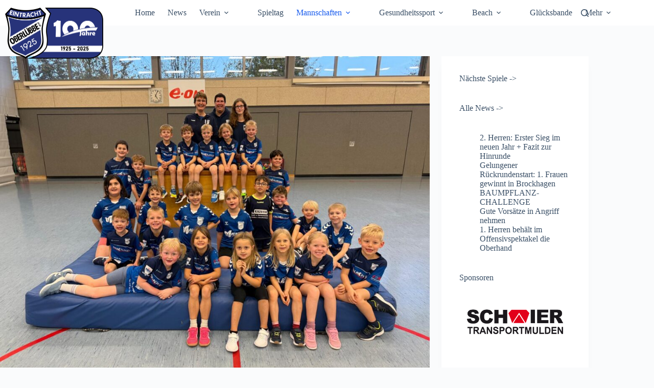

--- FILE ---
content_type: text/html; charset=UTF-8
request_url: https://eintracht-oberluebbe.de/teams/teams-minis/
body_size: 24692
content:
<!doctype html>
<html lang="de">
<head>
	
	<meta charset="UTF-8">
	<meta name="viewport" content="width=device-width, initial-scale=1, maximum-scale=5, viewport-fit=cover">
	<link rel="profile" href="https://gmpg.org/xfn/11">

	<title>Minis &#8211; TuS Eintracht Oberlübbe e.V.</title>
<meta name='robots' content='max-image-preview:large' />
<script>window._wca = window._wca || [];</script>
<link rel='dns-prefetch' href='//stats.wp.com' />
<link rel="alternate" type="application/rss+xml" title="TuS Eintracht Oberlübbe e.V. &raquo; Feed" href="https://eintracht-oberluebbe.de/feed/" />
<link rel="alternate" type="application/rss+xml" title="TuS Eintracht Oberlübbe e.V. &raquo; Kommentar-Feed" href="https://eintracht-oberluebbe.de/comments/feed/" />
<link rel="alternate" title="oEmbed (JSON)" type="application/json+oembed" href="https://eintracht-oberluebbe.de/wp-json/oembed/1.0/embed?url=https%3A%2F%2Feintracht-oberluebbe.de%2Fteams%2Fteams-minis%2F" />
<link rel="alternate" title="oEmbed (XML)" type="text/xml+oembed" href="https://eintracht-oberluebbe.de/wp-json/oembed/1.0/embed?url=https%3A%2F%2Feintracht-oberluebbe.de%2Fteams%2Fteams-minis%2F&#038;format=xml" />
<style id='wp-img-auto-sizes-contain-inline-css'>
img:is([sizes=auto i],[sizes^="auto," i]){contain-intrinsic-size:3000px 1500px}
/*# sourceURL=wp-img-auto-sizes-contain-inline-css */
</style>
<link rel='stylesheet' id='blocksy-dynamic-global-css' href='https://eintracht-oberluebbe.de/wp-content/uploads/blocksy/css/global.css?ver=81032' media='all' />
<style id='wp-block-library-inline-css'>
:root{--wp-block-synced-color:#7a00df;--wp-block-synced-color--rgb:122,0,223;--wp-bound-block-color:var(--wp-block-synced-color);--wp-editor-canvas-background:#ddd;--wp-admin-theme-color:#007cba;--wp-admin-theme-color--rgb:0,124,186;--wp-admin-theme-color-darker-10:#006ba1;--wp-admin-theme-color-darker-10--rgb:0,107,160.5;--wp-admin-theme-color-darker-20:#005a87;--wp-admin-theme-color-darker-20--rgb:0,90,135;--wp-admin-border-width-focus:2px}@media (min-resolution:192dpi){:root{--wp-admin-border-width-focus:1.5px}}.wp-element-button{cursor:pointer}:root .has-very-light-gray-background-color{background-color:#eee}:root .has-very-dark-gray-background-color{background-color:#313131}:root .has-very-light-gray-color{color:#eee}:root .has-very-dark-gray-color{color:#313131}:root .has-vivid-green-cyan-to-vivid-cyan-blue-gradient-background{background:linear-gradient(135deg,#00d084,#0693e3)}:root .has-purple-crush-gradient-background{background:linear-gradient(135deg,#34e2e4,#4721fb 50%,#ab1dfe)}:root .has-hazy-dawn-gradient-background{background:linear-gradient(135deg,#faaca8,#dad0ec)}:root .has-subdued-olive-gradient-background{background:linear-gradient(135deg,#fafae1,#67a671)}:root .has-atomic-cream-gradient-background{background:linear-gradient(135deg,#fdd79a,#004a59)}:root .has-nightshade-gradient-background{background:linear-gradient(135deg,#330968,#31cdcf)}:root .has-midnight-gradient-background{background:linear-gradient(135deg,#020381,#2874fc)}:root{--wp--preset--font-size--normal:16px;--wp--preset--font-size--huge:42px}.has-regular-font-size{font-size:1em}.has-larger-font-size{font-size:2.625em}.has-normal-font-size{font-size:var(--wp--preset--font-size--normal)}.has-huge-font-size{font-size:var(--wp--preset--font-size--huge)}:root .has-text-align-center{text-align:center}:root .has-text-align-left{text-align:left}:root .has-text-align-right{text-align:right}.has-fit-text{white-space:nowrap!important}#end-resizable-editor-section{display:none}.aligncenter{clear:both}.items-justified-left{justify-content:flex-start}.items-justified-center{justify-content:center}.items-justified-right{justify-content:flex-end}.items-justified-space-between{justify-content:space-between}.screen-reader-text{word-wrap:normal!important;border:0;clip-path:inset(50%);height:1px;margin:-1px;overflow:hidden;padding:0;position:absolute;width:1px}.screen-reader-text:focus{background-color:#ddd;clip-path:none;color:#444;display:block;font-size:1em;height:auto;left:5px;line-height:normal;padding:15px 23px 14px;text-decoration:none;top:5px;width:auto;z-index:100000}html :where(.has-border-color){border-style:solid}html :where([style*=border-top-color]){border-top-style:solid}html :where([style*=border-right-color]){border-right-style:solid}html :where([style*=border-bottom-color]){border-bottom-style:solid}html :where([style*=border-left-color]){border-left-style:solid}html :where([style*=border-width]){border-style:solid}html :where([style*=border-top-width]){border-top-style:solid}html :where([style*=border-right-width]){border-right-style:solid}html :where([style*=border-bottom-width]){border-bottom-style:solid}html :where([style*=border-left-width]){border-left-style:solid}html :where(img[class*=wp-image-]){height:auto;max-width:100%}:where(figure){margin:0 0 1em}html :where(.is-position-sticky){--wp-admin--admin-bar--position-offset:var(--wp-admin--admin-bar--height,0px)}@media screen and (max-width:600px){html :where(.is-position-sticky){--wp-admin--admin-bar--position-offset:0px}}

/*# sourceURL=wp-block-library-inline-css */
</style><style id='wp-block-group-inline-css'>
.wp-block-group{box-sizing:border-box}:where(.wp-block-group.wp-block-group-is-layout-constrained){position:relative}
/*# sourceURL=https://eintracht-oberluebbe.de/wp-content/plugins/gutenberg/build/styles/block-library/group/style.css */
</style>
<style id='wp-block-image-inline-css'>
.wp-block-image>a,.wp-block-image>figure>a{display:inline-block}.wp-block-image img{box-sizing:border-box;height:auto;max-width:100%;vertical-align:bottom}@media not (prefers-reduced-motion){.wp-block-image img.hide{visibility:hidden}.wp-block-image img.show{animation:show-content-image .4s}}.wp-block-image[style*=border-radius] img,.wp-block-image[style*=border-radius]>a{border-radius:inherit}.wp-block-image.has-custom-border img{box-sizing:border-box}.wp-block-image.aligncenter{text-align:center}.wp-block-image.alignfull>a,.wp-block-image.alignwide>a{width:100%}.wp-block-image.alignfull img,.wp-block-image.alignwide img{height:auto;width:100%}.wp-block-image .aligncenter,.wp-block-image .alignleft,.wp-block-image .alignright,.wp-block-image.aligncenter,.wp-block-image.alignleft,.wp-block-image.alignright{display:table}.wp-block-image .aligncenter>figcaption,.wp-block-image .alignleft>figcaption,.wp-block-image .alignright>figcaption,.wp-block-image.aligncenter>figcaption,.wp-block-image.alignleft>figcaption,.wp-block-image.alignright>figcaption{caption-side:bottom;display:table-caption}.wp-block-image .alignleft{float:left;margin:.5em 1em .5em 0}.wp-block-image .alignright{float:right;margin:.5em 0 .5em 1em}.wp-block-image .aligncenter{margin-left:auto;margin-right:auto}.wp-block-image :where(figcaption){margin-bottom:1em;margin-top:.5em}.wp-block-image.is-style-circle-mask img{border-radius:9999px}@supports ((-webkit-mask-image:none) or (mask-image:none)) or (-webkit-mask-image:none){.wp-block-image.is-style-circle-mask img{border-radius:0;-webkit-mask-image:url('data:image/svg+xml;utf8,<svg viewBox="0 0 100 100" xmlns="http://www.w3.org/2000/svg"><circle cx="50" cy="50" r="50"/></svg>');mask-image:url('data:image/svg+xml;utf8,<svg viewBox="0 0 100 100" xmlns="http://www.w3.org/2000/svg"><circle cx="50" cy="50" r="50"/></svg>');mask-mode:alpha;-webkit-mask-position:center;mask-position:center;-webkit-mask-repeat:no-repeat;mask-repeat:no-repeat;-webkit-mask-size:contain;mask-size:contain}}:root :where(.wp-block-image.is-style-rounded img,.wp-block-image .is-style-rounded img){border-radius:9999px}.wp-block-image figure{margin:0}.wp-lightbox-container{display:flex;flex-direction:column;position:relative}.wp-lightbox-container img{cursor:zoom-in}.wp-lightbox-container img:hover+button{opacity:1}.wp-lightbox-container button{align-items:center;backdrop-filter:blur(16px) saturate(180%);background-color:#5a5a5a40;border:none;border-radius:4px;cursor:zoom-in;display:flex;height:20px;justify-content:center;opacity:0;padding:0;position:absolute;right:16px;text-align:center;top:16px;width:20px;z-index:100}@media not (prefers-reduced-motion){.wp-lightbox-container button{transition:opacity .2s ease}}.wp-lightbox-container button:focus-visible{outline:3px auto #5a5a5a40;outline:3px auto -webkit-focus-ring-color;outline-offset:3px}.wp-lightbox-container button:hover{cursor:pointer;opacity:1}.wp-lightbox-container button:focus{opacity:1}.wp-lightbox-container button:focus,.wp-lightbox-container button:hover,.wp-lightbox-container button:not(:hover):not(:active):not(.has-background){background-color:#5a5a5a40;border:none}.wp-lightbox-overlay{box-sizing:border-box;cursor:zoom-out;height:100vh;left:0;overflow:hidden;position:fixed;top:0;visibility:hidden;width:100%;z-index:100000}.wp-lightbox-overlay .close-button{align-items:center;cursor:pointer;display:flex;justify-content:center;min-height:40px;min-width:40px;padding:0;position:absolute;right:calc(env(safe-area-inset-right) + 16px);top:calc(env(safe-area-inset-top) + 16px);z-index:5000000}.wp-lightbox-overlay .close-button:focus,.wp-lightbox-overlay .close-button:hover,.wp-lightbox-overlay .close-button:not(:hover):not(:active):not(.has-background){background:none;border:none}.wp-lightbox-overlay .lightbox-image-container{height:var(--wp--lightbox-container-height);left:50%;overflow:hidden;position:absolute;top:50%;transform:translate(-50%,-50%);transform-origin:top left;width:var(--wp--lightbox-container-width);z-index:9999999999}.wp-lightbox-overlay .wp-block-image{align-items:center;box-sizing:border-box;display:flex;height:100%;justify-content:center;margin:0;position:relative;transform-origin:0 0;width:100%;z-index:3000000}.wp-lightbox-overlay .wp-block-image img{height:var(--wp--lightbox-image-height);min-height:var(--wp--lightbox-image-height);min-width:var(--wp--lightbox-image-width);width:var(--wp--lightbox-image-width)}.wp-lightbox-overlay .wp-block-image figcaption{display:none}.wp-lightbox-overlay button{background:none;border:none}.wp-lightbox-overlay .scrim{background-color:#fff;height:100%;opacity:.9;position:absolute;width:100%;z-index:2000000}.wp-lightbox-overlay.active{visibility:visible}@media not (prefers-reduced-motion){.wp-lightbox-overlay.active{animation:turn-on-visibility .25s both}.wp-lightbox-overlay.active img{animation:turn-on-visibility .35s both}.wp-lightbox-overlay.show-closing-animation:not(.active){animation:turn-off-visibility .35s both}.wp-lightbox-overlay.show-closing-animation:not(.active) img{animation:turn-off-visibility .25s both}.wp-lightbox-overlay.zoom.active{animation:none;opacity:1;visibility:visible}.wp-lightbox-overlay.zoom.active .lightbox-image-container{animation:lightbox-zoom-in .4s}.wp-lightbox-overlay.zoom.active .lightbox-image-container img{animation:none}.wp-lightbox-overlay.zoom.active .scrim{animation:turn-on-visibility .4s forwards}.wp-lightbox-overlay.zoom.show-closing-animation:not(.active){animation:none}.wp-lightbox-overlay.zoom.show-closing-animation:not(.active) .lightbox-image-container{animation:lightbox-zoom-out .4s}.wp-lightbox-overlay.zoom.show-closing-animation:not(.active) .lightbox-image-container img{animation:none}.wp-lightbox-overlay.zoom.show-closing-animation:not(.active) .scrim{animation:turn-off-visibility .4s forwards}}@keyframes show-content-image{0%{visibility:hidden}99%{visibility:hidden}to{visibility:visible}}@keyframes turn-on-visibility{0%{opacity:0}to{opacity:1}}@keyframes turn-off-visibility{0%{opacity:1;visibility:visible}99%{opacity:0;visibility:visible}to{opacity:0;visibility:hidden}}@keyframes lightbox-zoom-in{0%{transform:translate(calc((-100vw + var(--wp--lightbox-scrollbar-width))/2 + var(--wp--lightbox-initial-left-position)),calc(-50vh + var(--wp--lightbox-initial-top-position))) scale(var(--wp--lightbox-scale))}to{transform:translate(-50%,-50%) scale(1)}}@keyframes lightbox-zoom-out{0%{transform:translate(-50%,-50%) scale(1);visibility:visible}99%{visibility:visible}to{transform:translate(calc((-100vw + var(--wp--lightbox-scrollbar-width))/2 + var(--wp--lightbox-initial-left-position)),calc(-50vh + var(--wp--lightbox-initial-top-position))) scale(var(--wp--lightbox-scale));visibility:hidden}}
/*# sourceURL=https://eintracht-oberluebbe.de/wp-content/plugins/gutenberg/build/styles/block-library/image/style.css */
</style>
<style id='wp-block-latest-posts-inline-css'>
.wp-block-latest-posts{box-sizing:border-box}.wp-block-latest-posts.alignleft{margin-right:2em}.wp-block-latest-posts.alignright{margin-left:2em}.wp-block-latest-posts.wp-block-latest-posts__list{list-style:none}.wp-block-latest-posts.wp-block-latest-posts__list li{clear:both;overflow-wrap:break-word}.wp-block-latest-posts.is-grid{display:flex;flex-wrap:wrap}.wp-block-latest-posts.is-grid li{margin:0 1.25em 1.25em 0;width:100%}@media (min-width:600px){.wp-block-latest-posts.columns-2 li{width:calc(50% - .625em)}.wp-block-latest-posts.columns-2 li:nth-child(2n){margin-right:0}.wp-block-latest-posts.columns-3 li{width:calc(33.33333% - .83333em)}.wp-block-latest-posts.columns-3 li:nth-child(3n){margin-right:0}.wp-block-latest-posts.columns-4 li{width:calc(25% - .9375em)}.wp-block-latest-posts.columns-4 li:nth-child(4n){margin-right:0}.wp-block-latest-posts.columns-5 li{width:calc(20% - 1em)}.wp-block-latest-posts.columns-5 li:nth-child(5n){margin-right:0}.wp-block-latest-posts.columns-6 li{width:calc(16.66667% - 1.04167em)}.wp-block-latest-posts.columns-6 li:nth-child(6n){margin-right:0}}:root :where(.wp-block-latest-posts.is-grid){padding:0}:root :where(.wp-block-latest-posts.wp-block-latest-posts__list){padding-left:0}.wp-block-latest-posts__post-author,.wp-block-latest-posts__post-date{display:block;font-size:.8125em}.wp-block-latest-posts__post-excerpt,.wp-block-latest-posts__post-full-content{margin-bottom:1em;margin-top:.5em}.wp-block-latest-posts__featured-image a{display:inline-block}.wp-block-latest-posts__featured-image img{height:auto;max-width:100%;width:auto}.wp-block-latest-posts__featured-image.alignleft{float:left;margin-right:1em}.wp-block-latest-posts__featured-image.alignright{float:right;margin-left:1em}.wp-block-latest-posts__featured-image.aligncenter{margin-bottom:1em;text-align:center}
/*# sourceURL=https://eintracht-oberluebbe.de/wp-content/plugins/gutenberg/build/styles/block-library/latest-posts/style.css */
</style>
<style id='global-styles-inline-css'>
:root{--wp--preset--aspect-ratio--square: 1;--wp--preset--aspect-ratio--4-3: 4/3;--wp--preset--aspect-ratio--3-4: 3/4;--wp--preset--aspect-ratio--3-2: 3/2;--wp--preset--aspect-ratio--2-3: 2/3;--wp--preset--aspect-ratio--16-9: 16/9;--wp--preset--aspect-ratio--9-16: 9/16;--wp--preset--color--black: #000000;--wp--preset--color--cyan-bluish-gray: #abb8c3;--wp--preset--color--white: #ffffff;--wp--preset--color--pale-pink: #f78da7;--wp--preset--color--vivid-red: #cf2e2e;--wp--preset--color--luminous-vivid-orange: #ff6900;--wp--preset--color--luminous-vivid-amber: #fcb900;--wp--preset--color--light-green-cyan: #7bdcb5;--wp--preset--color--vivid-green-cyan: #00d084;--wp--preset--color--pale-cyan-blue: #8ed1fc;--wp--preset--color--vivid-cyan-blue: #0693e3;--wp--preset--color--vivid-purple: #9b51e0;--wp--preset--color--palette-color-1: var(--theme-palette-color-1, #2872fa);--wp--preset--color--palette-color-2: var(--theme-palette-color-2, #1559ed);--wp--preset--color--palette-color-3: var(--theme-palette-color-3, #3A4F66);--wp--preset--color--palette-color-4: var(--theme-palette-color-4, #192a3d);--wp--preset--color--palette-color-5: var(--theme-palette-color-5, #e1e8ed);--wp--preset--color--palette-color-6: var(--theme-palette-color-6, #f2f5f7);--wp--preset--color--palette-color-7: var(--theme-palette-color-7, #FAFBFC);--wp--preset--color--palette-color-8: var(--theme-palette-color-8, #ffffff);--wp--preset--gradient--vivid-cyan-blue-to-vivid-purple: linear-gradient(135deg,rgb(6,147,227) 0%,rgb(155,81,224) 100%);--wp--preset--gradient--light-green-cyan-to-vivid-green-cyan: linear-gradient(135deg,rgb(122,220,180) 0%,rgb(0,208,130) 100%);--wp--preset--gradient--luminous-vivid-amber-to-luminous-vivid-orange: linear-gradient(135deg,rgb(252,185,0) 0%,rgb(255,105,0) 100%);--wp--preset--gradient--luminous-vivid-orange-to-vivid-red: linear-gradient(135deg,rgb(255,105,0) 0%,rgb(207,46,46) 100%);--wp--preset--gradient--very-light-gray-to-cyan-bluish-gray: linear-gradient(135deg,rgb(238,238,238) 0%,rgb(169,184,195) 100%);--wp--preset--gradient--cool-to-warm-spectrum: linear-gradient(135deg,rgb(74,234,220) 0%,rgb(151,120,209) 20%,rgb(207,42,186) 40%,rgb(238,44,130) 60%,rgb(251,105,98) 80%,rgb(254,248,76) 100%);--wp--preset--gradient--blush-light-purple: linear-gradient(135deg,rgb(255,206,236) 0%,rgb(152,150,240) 100%);--wp--preset--gradient--blush-bordeaux: linear-gradient(135deg,rgb(254,205,165) 0%,rgb(254,45,45) 50%,rgb(107,0,62) 100%);--wp--preset--gradient--luminous-dusk: linear-gradient(135deg,rgb(255,203,112) 0%,rgb(199,81,192) 50%,rgb(65,88,208) 100%);--wp--preset--gradient--pale-ocean: linear-gradient(135deg,rgb(255,245,203) 0%,rgb(182,227,212) 50%,rgb(51,167,181) 100%);--wp--preset--gradient--electric-grass: linear-gradient(135deg,rgb(202,248,128) 0%,rgb(113,206,126) 100%);--wp--preset--gradient--midnight: linear-gradient(135deg,rgb(2,3,129) 0%,rgb(40,116,252) 100%);--wp--preset--gradient--juicy-peach: linear-gradient(to right, #ffecd2 0%, #fcb69f 100%);--wp--preset--gradient--young-passion: linear-gradient(to right, #ff8177 0%, #ff867a 0%, #ff8c7f 21%, #f99185 52%, #cf556c 78%, #b12a5b 100%);--wp--preset--gradient--true-sunset: linear-gradient(to right, #fa709a 0%, #fee140 100%);--wp--preset--gradient--morpheus-den: linear-gradient(to top, #30cfd0 0%, #330867 100%);--wp--preset--gradient--plum-plate: linear-gradient(135deg, #667eea 0%, #764ba2 100%);--wp--preset--gradient--aqua-splash: linear-gradient(15deg, #13547a 0%, #80d0c7 100%);--wp--preset--gradient--love-kiss: linear-gradient(to top, #ff0844 0%, #ffb199 100%);--wp--preset--gradient--new-retrowave: linear-gradient(to top, #3b41c5 0%, #a981bb 49%, #ffc8a9 100%);--wp--preset--gradient--plum-bath: linear-gradient(to top, #cc208e 0%, #6713d2 100%);--wp--preset--gradient--high-flight: linear-gradient(to right, #0acffe 0%, #495aff 100%);--wp--preset--gradient--teen-party: linear-gradient(-225deg, #FF057C 0%, #8D0B93 50%, #321575 100%);--wp--preset--gradient--fabled-sunset: linear-gradient(-225deg, #231557 0%, #44107A 29%, #FF1361 67%, #FFF800 100%);--wp--preset--gradient--arielle-smile: radial-gradient(circle 248px at center, #16d9e3 0%, #30c7ec 47%, #46aef7 100%);--wp--preset--gradient--itmeo-branding: linear-gradient(180deg, #2af598 0%, #009efd 100%);--wp--preset--gradient--deep-blue: linear-gradient(to right, #6a11cb 0%, #2575fc 100%);--wp--preset--gradient--strong-bliss: linear-gradient(to right, #f78ca0 0%, #f9748f 19%, #fd868c 60%, #fe9a8b 100%);--wp--preset--gradient--sweet-period: linear-gradient(to top, #3f51b1 0%, #5a55ae 13%, #7b5fac 25%, #8f6aae 38%, #a86aa4 50%, #cc6b8e 62%, #f18271 75%, #f3a469 87%, #f7c978 100%);--wp--preset--gradient--purple-division: linear-gradient(to top, #7028e4 0%, #e5b2ca 100%);--wp--preset--gradient--cold-evening: linear-gradient(to top, #0c3483 0%, #a2b6df 100%, #6b8cce 100%, #a2b6df 100%);--wp--preset--gradient--mountain-rock: linear-gradient(to right, #868f96 0%, #596164 100%);--wp--preset--gradient--desert-hump: linear-gradient(to top, #c79081 0%, #dfa579 100%);--wp--preset--gradient--ethernal-constance: linear-gradient(to top, #09203f 0%, #537895 100%);--wp--preset--gradient--happy-memories: linear-gradient(-60deg, #ff5858 0%, #f09819 100%);--wp--preset--gradient--grown-early: linear-gradient(to top, #0ba360 0%, #3cba92 100%);--wp--preset--gradient--morning-salad: linear-gradient(-225deg, #B7F8DB 0%, #50A7C2 100%);--wp--preset--gradient--night-call: linear-gradient(-225deg, #AC32E4 0%, #7918F2 48%, #4801FF 100%);--wp--preset--gradient--mind-crawl: linear-gradient(-225deg, #473B7B 0%, #3584A7 51%, #30D2BE 100%);--wp--preset--gradient--angel-care: linear-gradient(-225deg, #FFE29F 0%, #FFA99F 48%, #FF719A 100%);--wp--preset--gradient--juicy-cake: linear-gradient(to top, #e14fad 0%, #f9d423 100%);--wp--preset--gradient--rich-metal: linear-gradient(to right, #d7d2cc 0%, #304352 100%);--wp--preset--gradient--mole-hall: linear-gradient(-20deg, #616161 0%, #9bc5c3 100%);--wp--preset--gradient--cloudy-knoxville: linear-gradient(120deg, #fdfbfb 0%, #ebedee 100%);--wp--preset--gradient--soft-grass: linear-gradient(to top, #c1dfc4 0%, #deecdd 100%);--wp--preset--gradient--saint-petersburg: linear-gradient(135deg, #f5f7fa 0%, #c3cfe2 100%);--wp--preset--gradient--everlasting-sky: linear-gradient(135deg, #fdfcfb 0%, #e2d1c3 100%);--wp--preset--gradient--kind-steel: linear-gradient(-20deg, #e9defa 0%, #fbfcdb 100%);--wp--preset--gradient--over-sun: linear-gradient(60deg, #abecd6 0%, #fbed96 100%);--wp--preset--gradient--premium-white: linear-gradient(to top, #d5d4d0 0%, #d5d4d0 1%, #eeeeec 31%, #efeeec 75%, #e9e9e7 100%);--wp--preset--gradient--clean-mirror: linear-gradient(45deg, #93a5cf 0%, #e4efe9 100%);--wp--preset--gradient--wild-apple: linear-gradient(to top, #d299c2 0%, #fef9d7 100%);--wp--preset--gradient--snow-again: linear-gradient(to top, #e6e9f0 0%, #eef1f5 100%);--wp--preset--gradient--confident-cloud: linear-gradient(to top, #dad4ec 0%, #dad4ec 1%, #f3e7e9 100%);--wp--preset--gradient--glass-water: linear-gradient(to top, #dfe9f3 0%, white 100%);--wp--preset--gradient--perfect-white: linear-gradient(-225deg, #E3FDF5 0%, #FFE6FA 100%);--wp--preset--font-size--small: 13px;--wp--preset--font-size--medium: 20px;--wp--preset--font-size--large: clamp(22px, 1.375rem + ((1vw - 3.2px) * 0.625), 30px);--wp--preset--font-size--x-large: clamp(30px, 1.875rem + ((1vw - 3.2px) * 1.563), 50px);--wp--preset--font-size--xx-large: clamp(45px, 2.813rem + ((1vw - 3.2px) * 2.734), 80px);--wp--preset--font-family--inter: "Inter", sans-serif;--wp--preset--font-family--cardo: Cardo;--wp--preset--spacing--20: 0.44rem;--wp--preset--spacing--30: 0.67rem;--wp--preset--spacing--40: 1rem;--wp--preset--spacing--50: 1.5rem;--wp--preset--spacing--60: 2.25rem;--wp--preset--spacing--70: 3.38rem;--wp--preset--spacing--80: 5.06rem;--wp--preset--shadow--natural: 6px 6px 9px rgba(0, 0, 0, 0.2);--wp--preset--shadow--deep: 12px 12px 50px rgba(0, 0, 0, 0.4);--wp--preset--shadow--sharp: 6px 6px 0px rgba(0, 0, 0, 0.2);--wp--preset--shadow--outlined: 6px 6px 0px -3px rgb(255, 255, 255), 6px 6px rgb(0, 0, 0);--wp--preset--shadow--crisp: 6px 6px 0px rgb(0, 0, 0);}:root { --wp--style--global--content-size: var(--theme-block-max-width);--wp--style--global--wide-size: var(--theme-block-wide-max-width); }:where(body) { margin: 0; }.wp-site-blocks > .alignleft { float: left; margin-right: 2em; }.wp-site-blocks > .alignright { float: right; margin-left: 2em; }.wp-site-blocks > .aligncenter { justify-content: center; margin-left: auto; margin-right: auto; }:where(.wp-site-blocks) > * { margin-block-start: var(--theme-content-spacing); margin-block-end: 0; }:where(.wp-site-blocks) > :first-child { margin-block-start: 0; }:where(.wp-site-blocks) > :last-child { margin-block-end: 0; }:root { --wp--style--block-gap: var(--theme-content-spacing); }:root :where(.is-layout-flow) > :first-child{margin-block-start: 0;}:root :where(.is-layout-flow) > :last-child{margin-block-end: 0;}:root :where(.is-layout-flow) > *{margin-block-start: var(--theme-content-spacing);margin-block-end: 0;}:root :where(.is-layout-constrained) > :first-child{margin-block-start: 0;}:root :where(.is-layout-constrained) > :last-child{margin-block-end: 0;}:root :where(.is-layout-constrained) > *{margin-block-start: var(--theme-content-spacing);margin-block-end: 0;}:root :where(.is-layout-flex){gap: var(--theme-content-spacing);}:root :where(.is-layout-grid){gap: var(--theme-content-spacing);}.is-layout-flow > .alignleft{float: left;margin-inline-start: 0;margin-inline-end: 2em;}.is-layout-flow > .alignright{float: right;margin-inline-start: 2em;margin-inline-end: 0;}.is-layout-flow > .aligncenter{margin-left: auto !important;margin-right: auto !important;}.is-layout-constrained > .alignleft{float: left;margin-inline-start: 0;margin-inline-end: 2em;}.is-layout-constrained > .alignright{float: right;margin-inline-start: 2em;margin-inline-end: 0;}.is-layout-constrained > .aligncenter{margin-left: auto !important;margin-right: auto !important;}.is-layout-constrained > :where(:not(.alignleft):not(.alignright):not(.alignfull)){max-width: var(--wp--style--global--content-size);margin-left: auto !important;margin-right: auto !important;}.is-layout-constrained > .alignwide{max-width: var(--wp--style--global--wide-size);}body .is-layout-flex{display: flex;}.is-layout-flex{flex-wrap: wrap;align-items: center;}.is-layout-flex > :is(*, div){margin: 0;}body .is-layout-grid{display: grid;}.is-layout-grid > :is(*, div){margin: 0;}body{padding-top: 0px;padding-right: 0px;padding-bottom: 0px;padding-left: 0px;}:root :where(.wp-element-button, .wp-block-button__link){font-style: inherit;font-weight: inherit;letter-spacing: inherit;text-transform: inherit;}.has-black-color{color: var(--wp--preset--color--black) !important;}.has-cyan-bluish-gray-color{color: var(--wp--preset--color--cyan-bluish-gray) !important;}.has-white-color{color: var(--wp--preset--color--white) !important;}.has-pale-pink-color{color: var(--wp--preset--color--pale-pink) !important;}.has-vivid-red-color{color: var(--wp--preset--color--vivid-red) !important;}.has-luminous-vivid-orange-color{color: var(--wp--preset--color--luminous-vivid-orange) !important;}.has-luminous-vivid-amber-color{color: var(--wp--preset--color--luminous-vivid-amber) !important;}.has-light-green-cyan-color{color: var(--wp--preset--color--light-green-cyan) !important;}.has-vivid-green-cyan-color{color: var(--wp--preset--color--vivid-green-cyan) !important;}.has-pale-cyan-blue-color{color: var(--wp--preset--color--pale-cyan-blue) !important;}.has-vivid-cyan-blue-color{color: var(--wp--preset--color--vivid-cyan-blue) !important;}.has-vivid-purple-color{color: var(--wp--preset--color--vivid-purple) !important;}.has-palette-color-1-color{color: var(--wp--preset--color--palette-color-1) !important;}.has-palette-color-2-color{color: var(--wp--preset--color--palette-color-2) !important;}.has-palette-color-3-color{color: var(--wp--preset--color--palette-color-3) !important;}.has-palette-color-4-color{color: var(--wp--preset--color--palette-color-4) !important;}.has-palette-color-5-color{color: var(--wp--preset--color--palette-color-5) !important;}.has-palette-color-6-color{color: var(--wp--preset--color--palette-color-6) !important;}.has-palette-color-7-color{color: var(--wp--preset--color--palette-color-7) !important;}.has-palette-color-8-color{color: var(--wp--preset--color--palette-color-8) !important;}.has-black-background-color{background-color: var(--wp--preset--color--black) !important;}.has-cyan-bluish-gray-background-color{background-color: var(--wp--preset--color--cyan-bluish-gray) !important;}.has-white-background-color{background-color: var(--wp--preset--color--white) !important;}.has-pale-pink-background-color{background-color: var(--wp--preset--color--pale-pink) !important;}.has-vivid-red-background-color{background-color: var(--wp--preset--color--vivid-red) !important;}.has-luminous-vivid-orange-background-color{background-color: var(--wp--preset--color--luminous-vivid-orange) !important;}.has-luminous-vivid-amber-background-color{background-color: var(--wp--preset--color--luminous-vivid-amber) !important;}.has-light-green-cyan-background-color{background-color: var(--wp--preset--color--light-green-cyan) !important;}.has-vivid-green-cyan-background-color{background-color: var(--wp--preset--color--vivid-green-cyan) !important;}.has-pale-cyan-blue-background-color{background-color: var(--wp--preset--color--pale-cyan-blue) !important;}.has-vivid-cyan-blue-background-color{background-color: var(--wp--preset--color--vivid-cyan-blue) !important;}.has-vivid-purple-background-color{background-color: var(--wp--preset--color--vivid-purple) !important;}.has-palette-color-1-background-color{background-color: var(--wp--preset--color--palette-color-1) !important;}.has-palette-color-2-background-color{background-color: var(--wp--preset--color--palette-color-2) !important;}.has-palette-color-3-background-color{background-color: var(--wp--preset--color--palette-color-3) !important;}.has-palette-color-4-background-color{background-color: var(--wp--preset--color--palette-color-4) !important;}.has-palette-color-5-background-color{background-color: var(--wp--preset--color--palette-color-5) !important;}.has-palette-color-6-background-color{background-color: var(--wp--preset--color--palette-color-6) !important;}.has-palette-color-7-background-color{background-color: var(--wp--preset--color--palette-color-7) !important;}.has-palette-color-8-background-color{background-color: var(--wp--preset--color--palette-color-8) !important;}.has-black-border-color{border-color: var(--wp--preset--color--black) !important;}.has-cyan-bluish-gray-border-color{border-color: var(--wp--preset--color--cyan-bluish-gray) !important;}.has-white-border-color{border-color: var(--wp--preset--color--white) !important;}.has-pale-pink-border-color{border-color: var(--wp--preset--color--pale-pink) !important;}.has-vivid-red-border-color{border-color: var(--wp--preset--color--vivid-red) !important;}.has-luminous-vivid-orange-border-color{border-color: var(--wp--preset--color--luminous-vivid-orange) !important;}.has-luminous-vivid-amber-border-color{border-color: var(--wp--preset--color--luminous-vivid-amber) !important;}.has-light-green-cyan-border-color{border-color: var(--wp--preset--color--light-green-cyan) !important;}.has-vivid-green-cyan-border-color{border-color: var(--wp--preset--color--vivid-green-cyan) !important;}.has-pale-cyan-blue-border-color{border-color: var(--wp--preset--color--pale-cyan-blue) !important;}.has-vivid-cyan-blue-border-color{border-color: var(--wp--preset--color--vivid-cyan-blue) !important;}.has-vivid-purple-border-color{border-color: var(--wp--preset--color--vivid-purple) !important;}.has-palette-color-1-border-color{border-color: var(--wp--preset--color--palette-color-1) !important;}.has-palette-color-2-border-color{border-color: var(--wp--preset--color--palette-color-2) !important;}.has-palette-color-3-border-color{border-color: var(--wp--preset--color--palette-color-3) !important;}.has-palette-color-4-border-color{border-color: var(--wp--preset--color--palette-color-4) !important;}.has-palette-color-5-border-color{border-color: var(--wp--preset--color--palette-color-5) !important;}.has-palette-color-6-border-color{border-color: var(--wp--preset--color--palette-color-6) !important;}.has-palette-color-7-border-color{border-color: var(--wp--preset--color--palette-color-7) !important;}.has-palette-color-8-border-color{border-color: var(--wp--preset--color--palette-color-8) !important;}.has-vivid-cyan-blue-to-vivid-purple-gradient-background{background: var(--wp--preset--gradient--vivid-cyan-blue-to-vivid-purple) !important;}.has-light-green-cyan-to-vivid-green-cyan-gradient-background{background: var(--wp--preset--gradient--light-green-cyan-to-vivid-green-cyan) !important;}.has-luminous-vivid-amber-to-luminous-vivid-orange-gradient-background{background: var(--wp--preset--gradient--luminous-vivid-amber-to-luminous-vivid-orange) !important;}.has-luminous-vivid-orange-to-vivid-red-gradient-background{background: var(--wp--preset--gradient--luminous-vivid-orange-to-vivid-red) !important;}.has-very-light-gray-to-cyan-bluish-gray-gradient-background{background: var(--wp--preset--gradient--very-light-gray-to-cyan-bluish-gray) !important;}.has-cool-to-warm-spectrum-gradient-background{background: var(--wp--preset--gradient--cool-to-warm-spectrum) !important;}.has-blush-light-purple-gradient-background{background: var(--wp--preset--gradient--blush-light-purple) !important;}.has-blush-bordeaux-gradient-background{background: var(--wp--preset--gradient--blush-bordeaux) !important;}.has-luminous-dusk-gradient-background{background: var(--wp--preset--gradient--luminous-dusk) !important;}.has-pale-ocean-gradient-background{background: var(--wp--preset--gradient--pale-ocean) !important;}.has-electric-grass-gradient-background{background: var(--wp--preset--gradient--electric-grass) !important;}.has-midnight-gradient-background{background: var(--wp--preset--gradient--midnight) !important;}.has-juicy-peach-gradient-background{background: var(--wp--preset--gradient--juicy-peach) !important;}.has-young-passion-gradient-background{background: var(--wp--preset--gradient--young-passion) !important;}.has-true-sunset-gradient-background{background: var(--wp--preset--gradient--true-sunset) !important;}.has-morpheus-den-gradient-background{background: var(--wp--preset--gradient--morpheus-den) !important;}.has-plum-plate-gradient-background{background: var(--wp--preset--gradient--plum-plate) !important;}.has-aqua-splash-gradient-background{background: var(--wp--preset--gradient--aqua-splash) !important;}.has-love-kiss-gradient-background{background: var(--wp--preset--gradient--love-kiss) !important;}.has-new-retrowave-gradient-background{background: var(--wp--preset--gradient--new-retrowave) !important;}.has-plum-bath-gradient-background{background: var(--wp--preset--gradient--plum-bath) !important;}.has-high-flight-gradient-background{background: var(--wp--preset--gradient--high-flight) !important;}.has-teen-party-gradient-background{background: var(--wp--preset--gradient--teen-party) !important;}.has-fabled-sunset-gradient-background{background: var(--wp--preset--gradient--fabled-sunset) !important;}.has-arielle-smile-gradient-background{background: var(--wp--preset--gradient--arielle-smile) !important;}.has-itmeo-branding-gradient-background{background: var(--wp--preset--gradient--itmeo-branding) !important;}.has-deep-blue-gradient-background{background: var(--wp--preset--gradient--deep-blue) !important;}.has-strong-bliss-gradient-background{background: var(--wp--preset--gradient--strong-bliss) !important;}.has-sweet-period-gradient-background{background: var(--wp--preset--gradient--sweet-period) !important;}.has-purple-division-gradient-background{background: var(--wp--preset--gradient--purple-division) !important;}.has-cold-evening-gradient-background{background: var(--wp--preset--gradient--cold-evening) !important;}.has-mountain-rock-gradient-background{background: var(--wp--preset--gradient--mountain-rock) !important;}.has-desert-hump-gradient-background{background: var(--wp--preset--gradient--desert-hump) !important;}.has-ethernal-constance-gradient-background{background: var(--wp--preset--gradient--ethernal-constance) !important;}.has-happy-memories-gradient-background{background: var(--wp--preset--gradient--happy-memories) !important;}.has-grown-early-gradient-background{background: var(--wp--preset--gradient--grown-early) !important;}.has-morning-salad-gradient-background{background: var(--wp--preset--gradient--morning-salad) !important;}.has-night-call-gradient-background{background: var(--wp--preset--gradient--night-call) !important;}.has-mind-crawl-gradient-background{background: var(--wp--preset--gradient--mind-crawl) !important;}.has-angel-care-gradient-background{background: var(--wp--preset--gradient--angel-care) !important;}.has-juicy-cake-gradient-background{background: var(--wp--preset--gradient--juicy-cake) !important;}.has-rich-metal-gradient-background{background: var(--wp--preset--gradient--rich-metal) !important;}.has-mole-hall-gradient-background{background: var(--wp--preset--gradient--mole-hall) !important;}.has-cloudy-knoxville-gradient-background{background: var(--wp--preset--gradient--cloudy-knoxville) !important;}.has-soft-grass-gradient-background{background: var(--wp--preset--gradient--soft-grass) !important;}.has-saint-petersburg-gradient-background{background: var(--wp--preset--gradient--saint-petersburg) !important;}.has-everlasting-sky-gradient-background{background: var(--wp--preset--gradient--everlasting-sky) !important;}.has-kind-steel-gradient-background{background: var(--wp--preset--gradient--kind-steel) !important;}.has-over-sun-gradient-background{background: var(--wp--preset--gradient--over-sun) !important;}.has-premium-white-gradient-background{background: var(--wp--preset--gradient--premium-white) !important;}.has-clean-mirror-gradient-background{background: var(--wp--preset--gradient--clean-mirror) !important;}.has-wild-apple-gradient-background{background: var(--wp--preset--gradient--wild-apple) !important;}.has-snow-again-gradient-background{background: var(--wp--preset--gradient--snow-again) !important;}.has-confident-cloud-gradient-background{background: var(--wp--preset--gradient--confident-cloud) !important;}.has-glass-water-gradient-background{background: var(--wp--preset--gradient--glass-water) !important;}.has-perfect-white-gradient-background{background: var(--wp--preset--gradient--perfect-white) !important;}.has-small-font-size{font-size: var(--wp--preset--font-size--small) !important;}.has-medium-font-size{font-size: var(--wp--preset--font-size--medium) !important;}.has-large-font-size{font-size: var(--wp--preset--font-size--large) !important;}.has-x-large-font-size{font-size: var(--wp--preset--font-size--x-large) !important;}.has-xx-large-font-size{font-size: var(--wp--preset--font-size--xx-large) !important;}.has-inter-font-family{font-family: var(--wp--preset--font-family--inter) !important;}.has-cardo-font-family{font-family: var(--wp--preset--font-family--cardo) !important;}
/*# sourceURL=global-styles-inline-css */
</style>

<link rel='stylesheet' id='dashicons-css' href='https://eintracht-oberluebbe.de/wp-includes/css/dashicons.min.css?ver=6.9' media='all' />
<link rel='stylesheet' id='results-h4a-css' href='https://eintracht-oberluebbe.de/wp-content/plugins/results-for-handball4all/public/css/rh4a-public.css?ver=1.3.2' media='all' />
<style id='woocommerce-inline-inline-css'>
.woocommerce form .form-row .required { visibility: visible; }
/*# sourceURL=woocommerce-inline-inline-css */
</style>
<link rel='stylesheet' id='brands-styles-css' href='https://eintracht-oberluebbe.de/wp-content/plugins/woocommerce/assets/css/brands.css?ver=10.3.7' media='all' />
<link rel='stylesheet' id='ct-main-styles-css' href='https://eintracht-oberluebbe.de/wp-content/themes/blocksy/static/bundle/main.min.css?ver=2.1.22' media='all' />
<link rel='stylesheet' id='ct-woocommerce-styles-css' href='https://eintracht-oberluebbe.de/wp-content/themes/blocksy/static/bundle/woocommerce.min.css?ver=2.1.22' media='all' />
<link rel='stylesheet' id='ct-sidebar-styles-css' href='https://eintracht-oberluebbe.de/wp-content/themes/blocksy/static/bundle/sidebar.min.css?ver=2.1.22' media='all' />
<script src="https://eintracht-oberluebbe.de/wp-includes/js/jquery/jquery.min.js?ver=3.7.1" id="jquery-core-js"></script>
<script src="https://eintracht-oberluebbe.de/wp-includes/js/jquery/jquery-migrate.min.js?ver=3.4.1" id="jquery-migrate-js"></script>
<script src="https://eintracht-oberluebbe.de/wp-content/plugins/woocommerce/assets/js/jquery-blockui/jquery.blockUI.min.js?ver=2.7.0-wc.10.3.7" id="wc-jquery-blockui-js" defer data-wp-strategy="defer"></script>
<script id="wc-add-to-cart-js-extra">
var wc_add_to_cart_params = {"ajax_url":"/wp-admin/admin-ajax.php","wc_ajax_url":"/?wc-ajax=%%endpoint%%","i18n_view_cart":"Warenkorb anzeigen","cart_url":"https://eintracht-oberluebbe.de/warenkorb/","is_cart":"","cart_redirect_after_add":"yes"};
//# sourceURL=wc-add-to-cart-js-extra
</script>
<script src="https://eintracht-oberluebbe.de/wp-content/plugins/woocommerce/assets/js/frontend/add-to-cart.min.js?ver=10.3.7" id="wc-add-to-cart-js" defer data-wp-strategy="defer"></script>
<script src="https://eintracht-oberluebbe.de/wp-content/plugins/woocommerce/assets/js/js-cookie/js.cookie.min.js?ver=2.1.4-wc.10.3.7" id="wc-js-cookie-js" defer data-wp-strategy="defer"></script>
<script id="woocommerce-js-extra">
var woocommerce_params = {"ajax_url":"/wp-admin/admin-ajax.php","wc_ajax_url":"/?wc-ajax=%%endpoint%%","i18n_password_show":"Passwort anzeigen","i18n_password_hide":"Passwort ausblenden"};
//# sourceURL=woocommerce-js-extra
</script>
<script src="https://eintracht-oberluebbe.de/wp-content/plugins/woocommerce/assets/js/frontend/woocommerce.min.js?ver=10.3.7" id="woocommerce-js" defer data-wp-strategy="defer"></script>
<script src="https://stats.wp.com/s-202603.js" id="woocommerce-analytics-js" defer data-wp-strategy="defer"></script>
<link rel="https://api.w.org/" href="https://eintracht-oberluebbe.de/wp-json/" /><link rel="alternate" title="JSON" type="application/json" href="https://eintracht-oberluebbe.de/wp-json/wp/v2/pages/1997" /><link rel="EditURI" type="application/rsd+xml" title="RSD" href="https://eintracht-oberluebbe.de/xmlrpc.php?rsd" />
<meta name="generator" content="WordPress 6.9" />
<meta name="generator" content="WooCommerce 10.3.7" />
<link rel="canonical" href="https://eintracht-oberluebbe.de/teams/teams-minis/" />
<link rel='shortlink' href='https://eintracht-oberluebbe.de/?p=1997' />
	<style>img#wpstats{display:none}</style>
		<noscript><link rel='stylesheet' href='https://eintracht-oberluebbe.de/wp-content/themes/blocksy/static/bundle/no-scripts.min.css' type='text/css'></noscript>
	<noscript><style>.woocommerce-product-gallery{ opacity: 1 !important; }</style></noscript>
	<style class='wp-fonts-local'>
@font-face{font-family:Inter;font-style:normal;font-weight:300 900;font-display:fallback;src:url('https://eintracht-oberluebbe.de/wp-content/plugins/woocommerce/assets/fonts/Inter-VariableFont_slnt,wght.woff2') format('woff2');font-stretch:normal;}
@font-face{font-family:Cardo;font-style:normal;font-weight:400;font-display:fallback;src:url('https://eintracht-oberluebbe.de/wp-content/plugins/woocommerce/assets/fonts/cardo_normal_400.woff2') format('woff2');}
</style>
<link rel="icon" href="https://eintracht-oberluebbe.de/wp-content/uploads/2021/08/cropped-LOGO_EINTRACHT-1-32x32.png" sizes="32x32" />
<link rel="icon" href="https://eintracht-oberluebbe.de/wp-content/uploads/2021/08/cropped-LOGO_EINTRACHT-1-192x192.png" sizes="192x192" />
<link rel="apple-touch-icon" href="https://eintracht-oberluebbe.de/wp-content/uploads/2021/08/cropped-LOGO_EINTRACHT-1-180x180.png" />
<meta name="msapplication-TileImage" content="https://eintracht-oberluebbe.de/wp-content/uploads/2021/08/cropped-LOGO_EINTRACHT-1-270x270.png" />
		<style id="wp-custom-css">
			/* Tabellenüberschrift */
.h4a-class caption,
.wp-block-table caption {
  text-align: left;
  font-weight: bolder;
}

/* Tabellenlinien */
.wp-block-table table,
.h4a-class table {
	border: none;
  border-collapse: collapse;
  width: 100%;
}

.wp-block-table td,
.wp-block-table th {
	border: none;
  border-bottom: 1px solid blue !important;
	padding: 8px;
}

.h4a-class td, 
.h4a-class th {
	border: none;
  border-bottom: 1px solid blue;
  padding: 8px;
}

.wp-block-table tr:last-child td,
.h4a-class tr:last-child td {
  border-bottom: none !important;
}

.h4a-class td:last-child {
	white-space: nowrap;
	width: 1%;
}

.hb-embed__title-container,
.hb-embed__schedule-list-item-date,
.hb-embed__table thead th {
	border-bottom-color: blue !important;
}

.hb-embed__btn.hb-embed__btn-primary {
	background-color: blue !important;
	border-color: blue !important;
}

/*#handball-spielplan {
	display: none;	
}*/		</style>
			<link rel='stylesheet' id='wc-blocks-style-css' href='https://eintracht-oberluebbe.de/wp-content/plugins/woocommerce/assets/client/blocks/wc-blocks.css?ver=wc-10.3.7' media='all' />
<link rel='stylesheet' id='jetpack-swiper-library-css' href='https://eintracht-oberluebbe.de/wp-content/plugins/jetpack/_inc/blocks/swiper.css?ver=15.3.1' media='all' />
<link rel='stylesheet' id='jetpack-carousel-css' href='https://eintracht-oberluebbe.de/wp-content/plugins/jetpack/modules/carousel/jetpack-carousel.css?ver=15.3.1' media='all' />
<link rel='stylesheet' id='metaslider-flex-slider-css' href='https://eintracht-oberluebbe.de/wp-content/plugins/ml-slider/assets/sliders/flexslider/flexslider.css?ver=3.103.0' media='all' property='stylesheet' />
<link rel='stylesheet' id='metaslider-public-css' href='https://eintracht-oberluebbe.de/wp-content/plugins/ml-slider/assets/metaslider/public.css?ver=3.103.0' media='all' property='stylesheet' />
<style id='metaslider-public-inline-css'>
@media only screen and (max-width: 767px) { .hide-arrows-smartphone .flex-direction-nav, .hide-navigation-smartphone .flex-control-paging, .hide-navigation-smartphone .flex-control-nav, .hide-navigation-smartphone .filmstrip, .hide-slideshow-smartphone, .metaslider-hidden-content.hide-smartphone{ display: none!important; }}@media only screen and (min-width : 768px) and (max-width: 1023px) { .hide-arrows-tablet .flex-direction-nav, .hide-navigation-tablet .flex-control-paging, .hide-navigation-tablet .flex-control-nav, .hide-navigation-tablet .filmstrip, .hide-slideshow-tablet, .metaslider-hidden-content.hide-tablet{ display: none!important; }}@media only screen and (min-width : 1024px) and (max-width: 1439px) { .hide-arrows-laptop .flex-direction-nav, .hide-navigation-laptop .flex-control-paging, .hide-navigation-laptop .flex-control-nav, .hide-navigation-laptop .filmstrip, .hide-slideshow-laptop, .metaslider-hidden-content.hide-laptop{ display: none!important; }}@media only screen and (min-width : 1440px) { .hide-arrows-desktop .flex-direction-nav, .hide-navigation-desktop .flex-control-paging, .hide-navigation-desktop .flex-control-nav, .hide-navigation-desktop .filmstrip, .hide-slideshow-desktop, .metaslider-hidden-content.hide-desktop{ display: none!important; }}
/*# sourceURL=metaslider-public-inline-css */
</style>
</head>


<body class="wp-singular page-template-default page page-id-1997 page-child parent-pageid-2 wp-custom-logo wp-embed-responsive wp-theme-blocksy theme-blocksy woocommerce-no-js metaslider-plugin" data-link="type-2" data-prefix="single_page" data-header="type-1:sticky" data-footer="type-1" itemscope="itemscope" itemtype="https://schema.org/WebPage">

<a class="skip-link screen-reader-text" href="#main">Zum Inhalt springen</a><div class="ct-drawer-canvas" data-location="start">
		<div id="search-modal" class="ct-panel" data-behaviour="modal" role="dialog" aria-label="Suchmodal" inert>
			<div class="ct-panel-actions">
				<button class="ct-toggle-close" data-type="type-1" aria-label="Suchmodal schließen">
					<svg class="ct-icon" width="12" height="12" viewBox="0 0 15 15"><path d="M1 15a1 1 0 01-.71-.29 1 1 0 010-1.41l5.8-5.8-5.8-5.8A1 1 0 011.7.29l5.8 5.8 5.8-5.8a1 1 0 011.41 1.41l-5.8 5.8 5.8 5.8a1 1 0 01-1.41 1.41l-5.8-5.8-5.8 5.8A1 1 0 011 15z"/></svg>				</button>
			</div>

			<div class="ct-panel-content">
				

<form role="search" method="get" class="ct-search-form"  action="https://eintracht-oberluebbe.de/" aria-haspopup="listbox" data-live-results="thumbs">

	<input 
		type="search" class="modal-field"		placeholder="Suchen"
		value=""
		name="s"
		autocomplete="off"
		title="Suchen nach…"
		aria-label="Suchen nach…"
			>

	<div class="ct-search-form-controls">
		
		<button type="submit" class="wp-element-button" data-button="icon" aria-label="Such-Button">
			<svg class="ct-icon ct-search-button-content" aria-hidden="true" width="15" height="15" viewBox="0 0 15 15"><path d="M14.8,13.7L12,11c0.9-1.2,1.5-2.6,1.5-4.2c0-3.7-3-6.8-6.8-6.8S0,3,0,6.8s3,6.8,6.8,6.8c1.6,0,3.1-0.6,4.2-1.5l2.8,2.8c0.1,0.1,0.3,0.2,0.5,0.2s0.4-0.1,0.5-0.2C15.1,14.5,15.1,14,14.8,13.7z M1.5,6.8c0-2.9,2.4-5.2,5.2-5.2S12,3.9,12,6.8S9.6,12,6.8,12S1.5,9.6,1.5,6.8z"/></svg>
			<span class="ct-ajax-loader">
				<svg viewBox="0 0 24 24">
					<circle cx="12" cy="12" r="10" opacity="0.2" fill="none" stroke="currentColor" stroke-miterlimit="10" stroke-width="2"/>

					<path d="m12,2c5.52,0,10,4.48,10,10" fill="none" stroke="currentColor" stroke-linecap="round" stroke-miterlimit="10" stroke-width="2">
						<animateTransform
							attributeName="transform"
							attributeType="XML"
							type="rotate"
							dur="0.6s"
							from="0 12 12"
							to="360 12 12"
							repeatCount="indefinite"
						/>
					</path>
				</svg>
			</span>
		</button>

		
		
		

		<input type="hidden" value="36d4780a17" class="ct-live-results-nonce">	</div>

			<div class="screen-reader-text" aria-live="polite" role="status">
			Keine Ergebnisse		</div>
	
</form>


			</div>
		</div>

		<div id="offcanvas" class="ct-panel ct-header" data-behaviour="right-side" role="dialog" aria-label="Offcanvas-Modal" inert=""><div class="ct-panel-inner">
		<div class="ct-panel-actions">
			
			<button class="ct-toggle-close" data-type="type-1" aria-label="Menü schließen">
				<svg class="ct-icon" width="12" height="12" viewBox="0 0 15 15"><path d="M1 15a1 1 0 01-.71-.29 1 1 0 010-1.41l5.8-5.8-5.8-5.8A1 1 0 011.7.29l5.8 5.8 5.8-5.8a1 1 0 011.41 1.41l-5.8 5.8 5.8 5.8a1 1 0 01-1.41 1.41l-5.8-5.8-5.8 5.8A1 1 0 011 15z"/></svg>
			</button>
		</div>
		<div class="ct-panel-content" data-device="desktop"><div class="ct-panel-content-inner"></div></div><div class="ct-panel-content" data-device="mobile"><div class="ct-panel-content-inner">
<nav
	class="mobile-menu menu-container has-submenu"
	data-id="mobile-menu" data-interaction="click" data-toggle-type="type-1" data-submenu-dots="yes"	aria-label="Hauptmenü">

	<ul id="menu-hauptmenue-1" class=""><li class="menu-item menu-item-type-post_type menu-item-object-page menu-item-home menu-item-4439"><a href="https://eintracht-oberluebbe.de/" class="ct-menu-link">Home</a></li>
<li class="menu-item menu-item-type-post_type menu-item-object-page menu-item-31"><a href="https://eintracht-oberluebbe.de/blog/" class="ct-menu-link">News</a></li>
<li class="menu-item menu-item-type-post_type menu-item-object-page menu-item-has-children menu-item-30"><span class="ct-sub-menu-parent"><a href="https://eintracht-oberluebbe.de/verein/" class="ct-menu-link">Verein</a><button class="ct-toggle-dropdown-mobile" aria-label="Dropdown-Menü erweitern" aria-haspopup="true" aria-expanded="false"><svg class="ct-icon toggle-icon-1" width="15" height="15" viewBox="0 0 15 15" aria-hidden="true"><path d="M3.9,5.1l3.6,3.6l3.6-3.6l1.4,0.7l-5,5l-5-5L3.9,5.1z"/></svg></button></span>
<ul class="sub-menu">
	<li class="menu-item menu-item-type-post_type menu-item-object-page menu-item-32"><a href="https://eintracht-oberluebbe.de/verein/kontakt/" class="ct-menu-link">Kontakt</a></li>
	<li class="menu-item menu-item-type-post_type menu-item-object-page menu-item-privacy-policy menu-item-has-children menu-item-40"><span class="ct-sub-menu-parent"><a rel="privacy-policy" href="https://eintracht-oberluebbe.de/verein/datenschutz/" class="ct-menu-link">Datenschutz</a><button class="ct-toggle-dropdown-mobile" aria-label="Dropdown-Menü erweitern" aria-haspopup="true" aria-expanded="false"><svg class="ct-icon toggle-icon-1" width="15" height="15" viewBox="0 0 15 15" aria-hidden="true"><path d="M3.9,5.1l3.6,3.6l3.6-3.6l1.4,0.7l-5,5l-5-5L3.9,5.1z"/></svg></button></span>
	<ul class="sub-menu">
		<li class="menu-item menu-item-type-post_type menu-item-object-page menu-item-3731"><a href="https://eintracht-oberluebbe.de/videoueberwachung/" class="ct-menu-link">Videoüberwachung</a></li>
	</ul>
</li>
	<li class="menu-item menu-item-type-post_type menu-item-object-page menu-item-65"><a href="https://eintracht-oberluebbe.de/verein/impressum/" class="ct-menu-link">Impressum</a></li>
</ul>
</li>
<li class="menu-item menu-item-type-post_type menu-item-object-page menu-item-3522"><a href="https://eintracht-oberluebbe.de/aktueller-spieltag/" class="ct-menu-link">Spieltag</a></li>
<li class="menu-item menu-item-type-post_type menu-item-object-page current-page-ancestor current-menu-ancestor current-menu-parent current-page-parent current_page_parent current_page_ancestor menu-item-has-children menu-item-63"><span class="ct-sub-menu-parent"><a href="https://eintracht-oberluebbe.de/teams/" class="ct-menu-link">Mannschaften</a><button class="ct-toggle-dropdown-mobile" aria-label="Dropdown-Menü erweitern" aria-haspopup="true" aria-expanded="false"><svg class="ct-icon toggle-icon-1" width="15" height="15" viewBox="0 0 15 15" aria-hidden="true"><path d="M3.9,5.1l3.6,3.6l3.6-3.6l1.4,0.7l-5,5l-5-5L3.9,5.1z"/></svg></button></span>
<ul class="sub-menu">
	<li class="menu-item menu-item-type-custom menu-item-object-custom menu-item-has-children menu-item-821"><span class="ct-sub-menu-parent"><a href="#" class="ct-menu-link">Senioren</a><button class="ct-toggle-dropdown-mobile" aria-label="Dropdown-Menü erweitern" aria-haspopup="true" aria-expanded="false"><svg class="ct-icon toggle-icon-1" width="15" height="15" viewBox="0 0 15 15" aria-hidden="true"><path d="M3.9,5.1l3.6,3.6l3.6-3.6l1.4,0.7l-5,5l-5-5L3.9,5.1z"/></svg></button></span>
	<ul class="sub-menu">
		<li class="menu-item menu-item-type-post_type menu-item-object-page menu-item-278"><a href="https://eintracht-oberluebbe.de/teams/herren_1/" class="ct-menu-link">1. Herren</a></li>
		<li class="menu-item menu-item-type-post_type menu-item-object-page menu-item-347"><a href="https://eintracht-oberluebbe.de/teams/herren_2/" class="ct-menu-link">2. Herren</a></li>
		<li class="menu-item menu-item-type-post_type menu-item-object-page menu-item-360"><a href="https://eintracht-oberluebbe.de/teams/herren_3/" class="ct-menu-link">3. Herren</a></li>
		<li class="menu-item menu-item-type-post_type menu-item-object-page menu-item-364"><a href="https://eintracht-oberluebbe.de/teams/herren_4/" class="ct-menu-link">4. Herren</a></li>
		<li class="menu-item menu-item-type-post_type menu-item-object-page menu-item-371"><a href="https://eintracht-oberluebbe.de/teams/damen_1/" class="ct-menu-link">1. Frauen</a></li>
		<li class="menu-item menu-item-type-post_type menu-item-object-page menu-item-374"><a href="https://eintracht-oberluebbe.de/teams/damen_2/" class="ct-menu-link">2. Frauen</a></li>
		<li class="menu-item menu-item-type-post_type menu-item-object-page menu-item-398"><a href="https://eintracht-oberluebbe.de/teams/damen_3/" class="ct-menu-link">3. Frauen</a></li>
	</ul>
</li>
	<li class="menu-item menu-item-type-custom menu-item-object-custom menu-item-has-children menu-item-820"><span class="ct-sub-menu-parent"><a href="#" class="ct-menu-link">Jugend</a><button class="ct-toggle-dropdown-mobile" aria-label="Dropdown-Menü erweitern" aria-haspopup="true" aria-expanded="false"><svg class="ct-icon toggle-icon-1" width="15" height="15" viewBox="0 0 15 15" aria-hidden="true"><path d="M3.9,5.1l3.6,3.6l3.6-3.6l1.4,0.7l-5,5l-5-5L3.9,5.1z"/></svg></button></span>
	<ul class="sub-menu">
		<li class="menu-item menu-item-type-post_type menu-item-object-page menu-item-818"><a href="https://eintracht-oberluebbe.de/teams/jungen_a/" class="ct-menu-link">A-Jugend</a></li>
		<li class="menu-item menu-item-type-post_type menu-item-object-page menu-item-2476"><a href="https://eintracht-oberluebbe.de/teams/maedel_a/" class="ct-menu-link">A-Mädchen</a></li>
		<li class="menu-item menu-item-type-post_type menu-item-object-page menu-item-817"><a href="https://eintracht-oberluebbe.de/teams/jungen_b/" class="ct-menu-link">B-Jugend</a></li>
		<li class="menu-item menu-item-type-post_type menu-item-object-page menu-item-816"><a href="https://eintracht-oberluebbe.de/teams/maedel_b/" class="ct-menu-link">B-Mädchen</a></li>
		<li class="menu-item menu-item-type-post_type menu-item-object-page menu-item-2646"><a href="https://eintracht-oberluebbe.de/teams/jungen_c/" class="ct-menu-link">C-Jugend</a></li>
		<li class="menu-item menu-item-type-post_type menu-item-object-page menu-item-2645"><a href="https://eintracht-oberluebbe.de/teams/maedel_a-2/" class="ct-menu-link">C-Mädchen</a></li>
		<li class="menu-item menu-item-type-post_type menu-item-object-page menu-item-815"><a href="https://eintracht-oberluebbe.de/teams/jungen_d/" class="ct-menu-link">D-Jugend</a></li>
		<li class="menu-item menu-item-type-post_type menu-item-object-page menu-item-814"><a href="https://eintracht-oberluebbe.de/teams/maedel_d/" class="ct-menu-link">D-Mädchen</a></li>
		<li class="menu-item menu-item-type-post_type menu-item-object-page menu-item-813"><a href="https://eintracht-oberluebbe.de/teams/jungen_e/" class="ct-menu-link">E-Jugend</a></li>
		<li class="menu-item menu-item-type-post_type menu-item-object-page menu-item-3940"><a href="https://eintracht-oberluebbe.de/teams/maedel_e/" class="ct-menu-link">E-Mädchen</a></li>
	</ul>
</li>
	<li class="menu-item menu-item-type-post_type menu-item-object-page current-menu-item page_item page-item-1997 current_page_item current-menu-ancestor current-menu-parent current_page_parent current_page_ancestor menu-item-has-children menu-item-2004"><span class="ct-sub-menu-parent"><a href="https://eintracht-oberluebbe.de/teams/teams-minis/" aria-current="page" class="ct-menu-link">Minis</a><button class="ct-toggle-dropdown-mobile" aria-label="Dropdown-Menü erweitern" aria-haspopup="true" aria-expanded="false"><svg class="ct-icon toggle-icon-1" width="15" height="15" viewBox="0 0 15 15" aria-hidden="true"><path d="M3.9,5.1l3.6,3.6l3.6-3.6l1.4,0.7l-5,5l-5-5L3.9,5.1z"/></svg></button></span>
	<ul class="sub-menu">
		<li class="menu-item menu-item-type-post_type menu-item-object-page menu-item-2649"><a href="https://eintracht-oberluebbe.de/teams/e_2014/" class="ct-menu-link">E 2014</a></li>
		<li class="menu-item menu-item-type-post_type menu-item-object-page current-menu-item page_item page-item-1997 current_page_item menu-item-2005"><a href="https://eintracht-oberluebbe.de/teams/teams-minis/" aria-current="page" class="ct-menu-link">Minis</a></li>
		<li class="menu-item menu-item-type-post_type menu-item-object-page menu-item-2003"><a href="https://eintracht-oberluebbe.de/teams/teams-turbo_minis/" class="ct-menu-link">Turbo Minis</a></li>
	</ul>
</li>
	<li class="menu-item menu-item-type-post_type menu-item-object-page menu-item-853"><a href="https://eintracht-oberluebbe.de/teams/trainingszeiten-jugendabteilung/" class="ct-menu-link">Trainingszeiten</a></li>
</ul>
</li>
<li class="menu-item menu-item-type-post_type menu-item-object-page menu-item-has-children menu-item-56"><span class="ct-sub-menu-parent"><a href="https://eintracht-oberluebbe.de/gesundheitssport/" class="ct-menu-link">Gesundheitssport</a><button class="ct-toggle-dropdown-mobile" aria-label="Dropdown-Menü erweitern" aria-haspopup="true" aria-expanded="false"><svg class="ct-icon toggle-icon-1" width="15" height="15" viewBox="0 0 15 15" aria-hidden="true"><path d="M3.9,5.1l3.6,3.6l3.6-3.6l1.4,0.7l-5,5l-5-5L3.9,5.1z"/></svg></button></span>
<ul class="sub-menu">
	<li class="menu-item menu-item-type-post_type menu-item-object-page menu-item-has-children menu-item-3696"><span class="ct-sub-menu-parent"><a href="https://eintracht-oberluebbe.de/gesundheitssport/fittnesskruse/" class="ct-menu-link">Fittnesskurse</a><button class="ct-toggle-dropdown-mobile" aria-label="Dropdown-Menü erweitern" aria-haspopup="true" aria-expanded="false"><svg class="ct-icon toggle-icon-1" width="15" height="15" viewBox="0 0 15 15" aria-hidden="true"><path d="M3.9,5.1l3.6,3.6l3.6-3.6l1.4,0.7l-5,5l-5-5L3.9,5.1z"/></svg></button></span>
	<ul class="sub-menu">
		<li class="menu-item menu-item-type-post_type menu-item-object-page menu-item-3697"><a href="https://eintracht-oberluebbe.de/gesundheitssport/fittnesskruse/functional-workout/" class="ct-menu-link">Functional Workout</a></li>
		<li class="menu-item menu-item-type-post_type menu-item-object-page menu-item-3698"><a href="https://eintracht-oberluebbe.de/gesundheitssport/fittnesskruse/functional-training/" class="ct-menu-link">Functional Training</a></li>
		<li class="menu-item menu-item-type-post_type menu-item-object-page menu-item-3699"><a href="https://eintracht-oberluebbe.de/gesundheitssport/fittnesskruse/kettlebell-training/" class="ct-menu-link">Kettlebell Training</a></li>
		<li class="menu-item menu-item-type-post_type menu-item-object-page menu-item-3700"><a href="https://eintracht-oberluebbe.de/gesundheitssport/fittnesskruse/stepp-und-mehr/" class="ct-menu-link">Stepp und mehr</a></li>
	</ul>
</li>
	<li class="menu-item menu-item-type-post_type menu-item-object-page menu-item-has-children menu-item-3704"><span class="ct-sub-menu-parent"><a href="https://eintracht-oberluebbe.de/gesundheitssport/gymnastikkurse/" class="ct-menu-link">Gymnastikkurse</a><button class="ct-toggle-dropdown-mobile" aria-label="Dropdown-Menü erweitern" aria-haspopup="true" aria-expanded="false"><svg class="ct-icon toggle-icon-1" width="15" height="15" viewBox="0 0 15 15" aria-hidden="true"><path d="M3.9,5.1l3.6,3.6l3.6-3.6l1.4,0.7l-5,5l-5-5L3.9,5.1z"/></svg></button></span>
	<ul class="sub-menu">
		<li class="menu-item menu-item-type-post_type menu-item-object-page menu-item-3703"><a href="https://eintracht-oberluebbe.de/gesundheitssport/gymnastikkurse/body-in-balance/" class="ct-menu-link">Body in Balance</a></li>
		<li class="menu-item menu-item-type-post_type menu-item-object-page menu-item-3702"><a href="https://eintracht-oberluebbe.de/gesundheitssport/gymnastikkurse/bodyfit-gruppe/" class="ct-menu-link">Bodyfit-Gruppe</a></li>
		<li class="menu-item menu-item-type-post_type menu-item-object-page menu-item-3701"><a href="https://eintracht-oberluebbe.de/gesundheitssport/gymnastikkurse/workout-wirbelsaeule/" class="ct-menu-link">Workout Wirbelsäule</a></li>
	</ul>
</li>
	<li class="menu-item menu-item-type-post_type menu-item-object-page menu-item-has-children menu-item-3705"><span class="ct-sub-menu-parent"><a href="https://eintracht-oberluebbe.de/gesundheitssport/hockergymnastik/" class="ct-menu-link">Hockergymnastik</a><button class="ct-toggle-dropdown-mobile" aria-label="Dropdown-Menü erweitern" aria-haspopup="true" aria-expanded="false"><svg class="ct-icon toggle-icon-1" width="15" height="15" viewBox="0 0 15 15" aria-hidden="true"><path d="M3.9,5.1l3.6,3.6l3.6-3.6l1.4,0.7l-5,5l-5-5L3.9,5.1z"/></svg></button></span>
	<ul class="sub-menu">
		<li class="menu-item menu-item-type-post_type menu-item-object-page menu-item-3695"><a href="https://eintracht-oberluebbe.de/gesundheitssport/hockergymnastik/hockerfit-gruppe/" class="ct-menu-link">Hockerfit-Gruppe</a></li>
	</ul>
</li>
	<li class="menu-item menu-item-type-post_type menu-item-object-page menu-item-has-children menu-item-3687"><span class="ct-sub-menu-parent"><a href="https://eintracht-oberluebbe.de/gesundheitssport/nordic-walking/" class="ct-menu-link">Nordic Walking</a><button class="ct-toggle-dropdown-mobile" aria-label="Dropdown-Menü erweitern" aria-haspopup="true" aria-expanded="false"><svg class="ct-icon toggle-icon-1" width="15" height="15" viewBox="0 0 15 15" aria-hidden="true"><path d="M3.9,5.1l3.6,3.6l3.6-3.6l1.4,0.7l-5,5l-5-5L3.9,5.1z"/></svg></button></span>
	<ul class="sub-menu">
		<li class="menu-item menu-item-type-post_type menu-item-object-page menu-item-3694"><a href="https://eintracht-oberluebbe.de/gesundheitssport/nordic-walking/nordic-walking-kurs/" class="ct-menu-link">Nordic Walking Kurs</a></li>
		<li class="menu-item menu-item-type-post_type menu-item-object-page menu-item-3693"><a href="https://eintracht-oberluebbe.de/gesundheitssport/nordic-walking/nordic-walking-treff/" class="ct-menu-link">Nordic Walking Treff</a></li>
	</ul>
</li>
	<li class="menu-item menu-item-type-post_type menu-item-object-page menu-item-has-children menu-item-3686"><span class="ct-sub-menu-parent"><a href="https://eintracht-oberluebbe.de/gesundheitssport/pilates/" class="ct-menu-link">Pilates</a><button class="ct-toggle-dropdown-mobile" aria-label="Dropdown-Menü erweitern" aria-haspopup="true" aria-expanded="false"><svg class="ct-icon toggle-icon-1" width="15" height="15" viewBox="0 0 15 15" aria-hidden="true"><path d="M3.9,5.1l3.6,3.6l3.6-3.6l1.4,0.7l-5,5l-5-5L3.9,5.1z"/></svg></button></span>
	<ul class="sub-menu">
		<li class="menu-item menu-item-type-post_type menu-item-object-page menu-item-3692"><a href="https://eintracht-oberluebbe.de/gesundheitssport/pilates/pilateskurs-anfaenger/" class="ct-menu-link">Pilateskurs Anfänger</a></li>
	</ul>
</li>
	<li class="menu-item menu-item-type-post_type menu-item-object-page menu-item-has-children menu-item-3685"><span class="ct-sub-menu-parent"><a href="https://eintracht-oberluebbe.de/gesundheitssport/wassergymnastik/" class="ct-menu-link">Wassergymnastik</a><button class="ct-toggle-dropdown-mobile" aria-label="Dropdown-Menü erweitern" aria-haspopup="true" aria-expanded="false"><svg class="ct-icon toggle-icon-1" width="15" height="15" viewBox="0 0 15 15" aria-hidden="true"><path d="M3.9,5.1l3.6,3.6l3.6-3.6l1.4,0.7l-5,5l-5-5L3.9,5.1z"/></svg></button></span>
	<ul class="sub-menu">
		<li class="menu-item menu-item-type-post_type menu-item-object-page menu-item-3691"><a href="https://eintracht-oberluebbe.de/gesundheitssport/wassergymnastik/donnerstagskurse/" class="ct-menu-link">Donnerstagskurse</a></li>
	</ul>
</li>
	<li class="menu-item menu-item-type-post_type menu-item-object-page menu-item-has-children menu-item-3684"><span class="ct-sub-menu-parent"><a href="https://eintracht-oberluebbe.de/gesundheitssport/yin-yoga/" class="ct-menu-link">Yin-Yoga</a><button class="ct-toggle-dropdown-mobile" aria-label="Dropdown-Menü erweitern" aria-haspopup="true" aria-expanded="false"><svg class="ct-icon toggle-icon-1" width="15" height="15" viewBox="0 0 15 15" aria-hidden="true"><path d="M3.9,5.1l3.6,3.6l3.6-3.6l1.4,0.7l-5,5l-5-5L3.9,5.1z"/></svg></button></span>
	<ul class="sub-menu">
		<li class="menu-item menu-item-type-post_type menu-item-object-page menu-item-3690"><a href="https://eintracht-oberluebbe.de/gesundheitssport/yin-yoga/dienstagskurs/" class="ct-menu-link">Dienstagskurs</a></li>
		<li class="menu-item menu-item-type-post_type menu-item-object-page menu-item-3689"><a href="https://eintracht-oberluebbe.de/?page_id=3672" class="ct-menu-link">Donnerstagskurs</a></li>
	</ul>
</li>
	<li class="menu-item menu-item-type-post_type menu-item-object-page menu-item-has-children menu-item-3681"><span class="ct-sub-menu-parent"><a href="https://eintracht-oberluebbe.de/gesundheitssport/formulare/kursanmeldung/" class="ct-menu-link">Formulare</a><button class="ct-toggle-dropdown-mobile" aria-label="Dropdown-Menü erweitern" aria-haspopup="true" aria-expanded="false"><svg class="ct-icon toggle-icon-1" width="15" height="15" viewBox="0 0 15 15" aria-hidden="true"><path d="M3.9,5.1l3.6,3.6l3.6-3.6l1.4,0.7l-5,5l-5-5L3.9,5.1z"/></svg></button></span>
	<ul class="sub-menu">
		<li class="menu-item menu-item-type-post_type menu-item-object-page menu-item-3718"><a href="https://eintracht-oberluebbe.de/gesundheitssport/formulare/kursanmeldung/" class="ct-menu-link">Kursanmeldung</a></li>
		<li class="menu-item menu-item-type-post_type menu-item-object-page menu-item-3716"><a href="https://eintracht-oberluebbe.de/verein/kontakt/" class="ct-menu-link">Vereinsbeitritt</a></li>
	</ul>
</li>
</ul>
</li>
<li class="menu-item menu-item-type-post_type menu-item-object-page menu-item-has-children menu-item-2513"><span class="ct-sub-menu-parent"><a href="https://eintracht-oberluebbe.de/beachhandball/" class="ct-menu-link">Beach</a><button class="ct-toggle-dropdown-mobile" aria-label="Dropdown-Menü erweitern" aria-haspopup="true" aria-expanded="false"><svg class="ct-icon toggle-icon-1" width="15" height="15" viewBox="0 0 15 15" aria-hidden="true"><path d="M3.9,5.1l3.6,3.6l3.6-3.6l1.4,0.7l-5,5l-5-5L3.9,5.1z"/></svg></button></span>
<ul class="sub-menu">
	<li class="menu-item menu-item-type-post_type menu-item-object-page menu-item-2466"><a href="https://eintracht-oberluebbe.de/beachhandball/beachhandball-teams/" class="ct-menu-link">Teams &#038; Trainingszeiten</a></li>
</ul>
</li>
<li class="menu-item menu-item-type-post_type menu-item-object-page menu-item-3594"><a href="https://eintracht-oberluebbe.de/gluecksbande-2/" class="ct-menu-link">Glücksbande</a></li>
<li class="menu-item menu-item-type-post_type menu-item-object-page menu-item-3583"><a href="https://eintracht-oberluebbe.de/boule/" class="ct-menu-link">Boule</a></li>
<li class="menu-item menu-item-type-taxonomy menu-item-object-category menu-item-2888"><a href="https://eintracht-oberluebbe.de/category/bwa/" class="ct-menu-link">Blau Weiß Aktuell</a></li>
<li class="menu-item menu-item-type-post_type menu-item-object-page menu-item-5155"><a href="https://eintracht-oberluebbe.de/sponsoren/" class="ct-menu-link">Sponsoren</a></li>
</ul></nav>

</div></div></div></div></div>
<div id="main-container">
	<header id="header" class="ct-header" data-id="type-1" itemscope="" itemtype="https://schema.org/WPHeader"><div data-device="desktop"><div class="ct-sticky-container"><div data-sticky="slide"><div data-row="middle" data-column-set="2"><div class="ct-container"><div data-column="start" data-placements="1"><div data-items="primary">
<div	class="site-branding"
	data-id="logo"		itemscope="itemscope" itemtype="https://schema.org/Organization">

			<a href="https://eintracht-oberluebbe.de/" class="site-logo-container" rel="home" itemprop="url" ><img width="2560" height="1336" src="https://eintracht-oberluebbe.de/wp-content/uploads/2025_Logo-Eintracht-Oberluebbe_100-Jahre_Final-scaled.png" class="sticky-logo" alt="TuS Eintracht Oberlübbe e.V." decoding="async" srcset="https://eintracht-oberluebbe.de/wp-content/uploads/2025_Logo-Eintracht-Oberluebbe_100-Jahre_Final-scaled.png 2560w, https://eintracht-oberluebbe.de/wp-content/uploads/2025_Logo-Eintracht-Oberluebbe_100-Jahre_Final-scaled-600x313.png 600w, https://eintracht-oberluebbe.de/wp-content/uploads/2025_Logo-Eintracht-Oberluebbe_100-Jahre_Final-300x157.png 300w, https://eintracht-oberluebbe.de/wp-content/uploads/2025_Logo-Eintracht-Oberluebbe_100-Jahre_Final-1024x534.png 1024w, https://eintracht-oberluebbe.de/wp-content/uploads/2025_Logo-Eintracht-Oberluebbe_100-Jahre_Final-768x401.png 768w, https://eintracht-oberluebbe.de/wp-content/uploads/2025_Logo-Eintracht-Oberluebbe_100-Jahre_Final-1536x802.png 1536w, https://eintracht-oberluebbe.de/wp-content/uploads/2025_Logo-Eintracht-Oberluebbe_100-Jahre_Final-2048x1069.png 2048w" sizes="(max-width: 2560px) 100vw, 2560px" data-attachment-id="4316" data-permalink="https://eintracht-oberluebbe.de/2025_logo-eintracht-oberluebbe_100-jahre_final/" data-orig-file="https://eintracht-oberluebbe.de/wp-content/uploads/2025_Logo-Eintracht-Oberluebbe_100-Jahre_Final-scaled.png" data-orig-size="2560,1336" data-comments-opened="0" data-image-meta="{&quot;aperture&quot;:&quot;0&quot;,&quot;credit&quot;:&quot;&quot;,&quot;camera&quot;:&quot;&quot;,&quot;caption&quot;:&quot;&quot;,&quot;created_timestamp&quot;:&quot;0&quot;,&quot;copyright&quot;:&quot;&quot;,&quot;focal_length&quot;:&quot;0&quot;,&quot;iso&quot;:&quot;0&quot;,&quot;shutter_speed&quot;:&quot;0&quot;,&quot;title&quot;:&quot;&quot;,&quot;orientation&quot;:&quot;0&quot;}" data-image-title="2025_Logo Eintracht Oberlübbe_100 Jahre_Final" data-image-description="" data-image-caption="" data-medium-file="https://eintracht-oberluebbe.de/wp-content/uploads/2025_Logo-Eintracht-Oberluebbe_100-Jahre_Final-300x157.png" data-large-file="https://eintracht-oberluebbe.de/wp-content/uploads/2025_Logo-Eintracht-Oberluebbe_100-Jahre_Final-1024x534.png" /><img width="2560" height="1336" src="https://eintracht-oberluebbe.de/wp-content/uploads/2025_Logo-Eintracht-Oberluebbe_100-Jahre_Final-scaled.png" class="default-logo" alt="TuS Eintracht Oberlübbe e.V." decoding="async" fetchpriority="high" srcset="https://eintracht-oberluebbe.de/wp-content/uploads/2025_Logo-Eintracht-Oberluebbe_100-Jahre_Final-scaled.png 2560w, https://eintracht-oberluebbe.de/wp-content/uploads/2025_Logo-Eintracht-Oberluebbe_100-Jahre_Final-scaled-600x313.png 600w, https://eintracht-oberluebbe.de/wp-content/uploads/2025_Logo-Eintracht-Oberluebbe_100-Jahre_Final-300x157.png 300w, https://eintracht-oberluebbe.de/wp-content/uploads/2025_Logo-Eintracht-Oberluebbe_100-Jahre_Final-1024x534.png 1024w, https://eintracht-oberluebbe.de/wp-content/uploads/2025_Logo-Eintracht-Oberluebbe_100-Jahre_Final-768x401.png 768w, https://eintracht-oberluebbe.de/wp-content/uploads/2025_Logo-Eintracht-Oberluebbe_100-Jahre_Final-1536x802.png 1536w, https://eintracht-oberluebbe.de/wp-content/uploads/2025_Logo-Eintracht-Oberluebbe_100-Jahre_Final-2048x1069.png 2048w" sizes="(max-width: 2560px) 100vw, 2560px" data-attachment-id="4316" data-permalink="https://eintracht-oberluebbe.de/2025_logo-eintracht-oberluebbe_100-jahre_final/" data-orig-file="https://eintracht-oberluebbe.de/wp-content/uploads/2025_Logo-Eintracht-Oberluebbe_100-Jahre_Final-scaled.png" data-orig-size="2560,1336" data-comments-opened="0" data-image-meta="{&quot;aperture&quot;:&quot;0&quot;,&quot;credit&quot;:&quot;&quot;,&quot;camera&quot;:&quot;&quot;,&quot;caption&quot;:&quot;&quot;,&quot;created_timestamp&quot;:&quot;0&quot;,&quot;copyright&quot;:&quot;&quot;,&quot;focal_length&quot;:&quot;0&quot;,&quot;iso&quot;:&quot;0&quot;,&quot;shutter_speed&quot;:&quot;0&quot;,&quot;title&quot;:&quot;&quot;,&quot;orientation&quot;:&quot;0&quot;}" data-image-title="2025_Logo Eintracht Oberlübbe_100 Jahre_Final" data-image-description="" data-image-caption="" data-medium-file="https://eintracht-oberluebbe.de/wp-content/uploads/2025_Logo-Eintracht-Oberluebbe_100-Jahre_Final-300x157.png" data-large-file="https://eintracht-oberluebbe.de/wp-content/uploads/2025_Logo-Eintracht-Oberluebbe_100-Jahre_Final-1024x534.png" /></a>	
	</div>

</div></div><div data-column="end" data-placements="1"><div data-items="primary">
<nav
	id="header-menu-1"
	class="header-menu-1 menu-container"
	data-id="menu" data-interaction="hover"	data-menu="type-1"
	data-dropdown="type-1:simple"		data-responsive="no"	itemscope="" itemtype="https://schema.org/SiteNavigationElement"	aria-label="Hauptmenü">

	<ul id="menu-hauptmenue" class="menu"><li id="menu-item-4439" class="menu-item menu-item-type-post_type menu-item-object-page menu-item-home menu-item-4439"><a href="https://eintracht-oberluebbe.de/" class="ct-menu-link">Home</a></li>
<li id="menu-item-31" class="menu-item menu-item-type-post_type menu-item-object-page menu-item-31"><a href="https://eintracht-oberluebbe.de/blog/" class="ct-menu-link">News</a></li>
<li id="menu-item-30" class="menu-item menu-item-type-post_type menu-item-object-page menu-item-has-children menu-item-30 animated-submenu-block"><a href="https://eintracht-oberluebbe.de/verein/" class="ct-menu-link">Verein<span class="ct-toggle-dropdown-desktop"><svg class="ct-icon" width="8" height="8" viewBox="0 0 15 15" aria-hidden="true"><path d="M2.1,3.2l5.4,5.4l5.4-5.4L15,4.3l-7.5,7.5L0,4.3L2.1,3.2z"/></svg></span></a><button class="ct-toggle-dropdown-desktop-ghost" aria-label="Dropdown-Menü erweitern" aria-haspopup="true" aria-expanded="false"></button>
<ul class="sub-menu">
	<li id="menu-item-32" class="menu-item menu-item-type-post_type menu-item-object-page menu-item-32"><a href="https://eintracht-oberluebbe.de/verein/kontakt/" class="ct-menu-link">Kontakt</a></li>
	<li id="menu-item-40" class="menu-item menu-item-type-post_type menu-item-object-page menu-item-privacy-policy menu-item-has-children menu-item-40 animated-submenu-inline"><a rel="privacy-policy" href="https://eintracht-oberluebbe.de/verein/datenschutz/" class="ct-menu-link">Datenschutz<span class="ct-toggle-dropdown-desktop"><svg class="ct-icon" width="8" height="8" viewBox="0 0 15 15" aria-hidden="true"><path d="M2.1,3.2l5.4,5.4l5.4-5.4L15,4.3l-7.5,7.5L0,4.3L2.1,3.2z"/></svg></span></a><button class="ct-toggle-dropdown-desktop-ghost" aria-label="Dropdown-Menü erweitern" aria-haspopup="true" aria-expanded="false"></button>
	<ul class="sub-menu">
		<li id="menu-item-3731" class="menu-item menu-item-type-post_type menu-item-object-page menu-item-3731"><a href="https://eintracht-oberluebbe.de/videoueberwachung/" class="ct-menu-link">Videoüberwachung</a></li>
	</ul>
</li>
	<li id="menu-item-65" class="menu-item menu-item-type-post_type menu-item-object-page menu-item-65"><a href="https://eintracht-oberluebbe.de/verein/impressum/" class="ct-menu-link">Impressum</a></li>
</ul>
</li>
<li id="menu-item-3522" class="menu-item menu-item-type-post_type menu-item-object-page menu-item-3522"><a href="https://eintracht-oberluebbe.de/aktueller-spieltag/" class="ct-menu-link">Spieltag</a></li>
<li id="menu-item-63" class="menu-item menu-item-type-post_type menu-item-object-page current-page-ancestor current-menu-ancestor current-menu-parent current-page-parent current_page_parent current_page_ancestor menu-item-has-children menu-item-63 animated-submenu-block"><a href="https://eintracht-oberluebbe.de/teams/" class="ct-menu-link">Mannschaften<span class="ct-toggle-dropdown-desktop"><svg class="ct-icon" width="8" height="8" viewBox="0 0 15 15" aria-hidden="true"><path d="M2.1,3.2l5.4,5.4l5.4-5.4L15,4.3l-7.5,7.5L0,4.3L2.1,3.2z"/></svg></span></a><button class="ct-toggle-dropdown-desktop-ghost" aria-label="Dropdown-Menü erweitern" aria-haspopup="true" aria-expanded="false"></button>
<ul class="sub-menu">
	<li id="menu-item-821" class="menu-item menu-item-type-custom menu-item-object-custom menu-item-has-children menu-item-821 animated-submenu-inline"><a href="#" class="ct-menu-link">Senioren<span class="ct-toggle-dropdown-desktop"><svg class="ct-icon" width="8" height="8" viewBox="0 0 15 15" aria-hidden="true"><path d="M2.1,3.2l5.4,5.4l5.4-5.4L15,4.3l-7.5,7.5L0,4.3L2.1,3.2z"/></svg></span></a><button class="ct-toggle-dropdown-desktop-ghost" aria-label="Dropdown-Menü erweitern" aria-haspopup="true" aria-expanded="false"></button>
	<ul class="sub-menu">
		<li id="menu-item-278" class="menu-item menu-item-type-post_type menu-item-object-page menu-item-278"><a href="https://eintracht-oberluebbe.de/teams/herren_1/" class="ct-menu-link">1. Herren</a></li>
		<li id="menu-item-347" class="menu-item menu-item-type-post_type menu-item-object-page menu-item-347"><a href="https://eintracht-oberluebbe.de/teams/herren_2/" class="ct-menu-link">2. Herren</a></li>
		<li id="menu-item-360" class="menu-item menu-item-type-post_type menu-item-object-page menu-item-360"><a href="https://eintracht-oberluebbe.de/teams/herren_3/" class="ct-menu-link">3. Herren</a></li>
		<li id="menu-item-364" class="menu-item menu-item-type-post_type menu-item-object-page menu-item-364"><a href="https://eintracht-oberluebbe.de/teams/herren_4/" class="ct-menu-link">4. Herren</a></li>
		<li id="menu-item-371" class="menu-item menu-item-type-post_type menu-item-object-page menu-item-371"><a href="https://eintracht-oberluebbe.de/teams/damen_1/" class="ct-menu-link">1. Frauen</a></li>
		<li id="menu-item-374" class="menu-item menu-item-type-post_type menu-item-object-page menu-item-374"><a href="https://eintracht-oberluebbe.de/teams/damen_2/" class="ct-menu-link">2. Frauen</a></li>
		<li id="menu-item-398" class="menu-item menu-item-type-post_type menu-item-object-page menu-item-398"><a href="https://eintracht-oberluebbe.de/teams/damen_3/" class="ct-menu-link">3. Frauen</a></li>
	</ul>
</li>
	<li id="menu-item-820" class="menu-item menu-item-type-custom menu-item-object-custom menu-item-has-children menu-item-820 animated-submenu-inline"><a href="#" class="ct-menu-link">Jugend<span class="ct-toggle-dropdown-desktop"><svg class="ct-icon" width="8" height="8" viewBox="0 0 15 15" aria-hidden="true"><path d="M2.1,3.2l5.4,5.4l5.4-5.4L15,4.3l-7.5,7.5L0,4.3L2.1,3.2z"/></svg></span></a><button class="ct-toggle-dropdown-desktop-ghost" aria-label="Dropdown-Menü erweitern" aria-haspopup="true" aria-expanded="false"></button>
	<ul class="sub-menu">
		<li id="menu-item-818" class="menu-item menu-item-type-post_type menu-item-object-page menu-item-818"><a href="https://eintracht-oberluebbe.de/teams/jungen_a/" class="ct-menu-link">A-Jugend</a></li>
		<li id="menu-item-2476" class="menu-item menu-item-type-post_type menu-item-object-page menu-item-2476"><a href="https://eintracht-oberluebbe.de/teams/maedel_a/" class="ct-menu-link">A-Mädchen</a></li>
		<li id="menu-item-817" class="menu-item menu-item-type-post_type menu-item-object-page menu-item-817"><a href="https://eintracht-oberluebbe.de/teams/jungen_b/" class="ct-menu-link">B-Jugend</a></li>
		<li id="menu-item-816" class="menu-item menu-item-type-post_type menu-item-object-page menu-item-816"><a href="https://eintracht-oberluebbe.de/teams/maedel_b/" class="ct-menu-link">B-Mädchen</a></li>
		<li id="menu-item-2646" class="menu-item menu-item-type-post_type menu-item-object-page menu-item-2646"><a href="https://eintracht-oberluebbe.de/teams/jungen_c/" class="ct-menu-link">C-Jugend</a></li>
		<li id="menu-item-2645" class="menu-item menu-item-type-post_type menu-item-object-page menu-item-2645"><a href="https://eintracht-oberluebbe.de/teams/maedel_a-2/" class="ct-menu-link">C-Mädchen</a></li>
		<li id="menu-item-815" class="menu-item menu-item-type-post_type menu-item-object-page menu-item-815"><a href="https://eintracht-oberluebbe.de/teams/jungen_d/" class="ct-menu-link">D-Jugend</a></li>
		<li id="menu-item-814" class="menu-item menu-item-type-post_type menu-item-object-page menu-item-814"><a href="https://eintracht-oberluebbe.de/teams/maedel_d/" class="ct-menu-link">D-Mädchen</a></li>
		<li id="menu-item-813" class="menu-item menu-item-type-post_type menu-item-object-page menu-item-813"><a href="https://eintracht-oberluebbe.de/teams/jungen_e/" class="ct-menu-link">E-Jugend</a></li>
		<li id="menu-item-3940" class="menu-item menu-item-type-post_type menu-item-object-page menu-item-3940"><a href="https://eintracht-oberluebbe.de/teams/maedel_e/" class="ct-menu-link">E-Mädchen</a></li>
	</ul>
</li>
	<li id="menu-item-2004" class="menu-item menu-item-type-post_type menu-item-object-page current-menu-item page_item page-item-1997 current_page_item current-menu-ancestor current-menu-parent current_page_parent current_page_ancestor menu-item-has-children menu-item-2004 animated-submenu-inline"><a href="https://eintracht-oberluebbe.de/teams/teams-minis/" aria-current="page" class="ct-menu-link">Minis<span class="ct-toggle-dropdown-desktop"><svg class="ct-icon" width="8" height="8" viewBox="0 0 15 15" aria-hidden="true"><path d="M2.1,3.2l5.4,5.4l5.4-5.4L15,4.3l-7.5,7.5L0,4.3L2.1,3.2z"/></svg></span></a><button class="ct-toggle-dropdown-desktop-ghost" aria-label="Dropdown-Menü erweitern" aria-haspopup="true" aria-expanded="false"></button>
	<ul class="sub-menu">
		<li id="menu-item-2649" class="menu-item menu-item-type-post_type menu-item-object-page menu-item-2649"><a href="https://eintracht-oberluebbe.de/teams/e_2014/" class="ct-menu-link">E 2014</a></li>
		<li id="menu-item-2005" class="menu-item menu-item-type-post_type menu-item-object-page current-menu-item page_item page-item-1997 current_page_item menu-item-2005"><a href="https://eintracht-oberluebbe.de/teams/teams-minis/" aria-current="page" class="ct-menu-link">Minis</a></li>
		<li id="menu-item-2003" class="menu-item menu-item-type-post_type menu-item-object-page menu-item-2003"><a href="https://eintracht-oberluebbe.de/teams/teams-turbo_minis/" class="ct-menu-link">Turbo Minis</a></li>
	</ul>
</li>
	<li id="menu-item-853" class="menu-item menu-item-type-post_type menu-item-object-page menu-item-853"><a href="https://eintracht-oberluebbe.de/teams/trainingszeiten-jugendabteilung/" class="ct-menu-link">Trainingszeiten</a></li>
</ul>
</li>
<li id="menu-item-56" class="menu-item menu-item-type-post_type menu-item-object-page menu-item-has-children menu-item-56 animated-submenu-block"><a href="https://eintracht-oberluebbe.de/gesundheitssport/" class="ct-menu-link">Gesundheitssport<span class="ct-toggle-dropdown-desktop"><svg class="ct-icon" width="8" height="8" viewBox="0 0 15 15" aria-hidden="true"><path d="M2.1,3.2l5.4,5.4l5.4-5.4L15,4.3l-7.5,7.5L0,4.3L2.1,3.2z"/></svg></span></a><button class="ct-toggle-dropdown-desktop-ghost" aria-label="Dropdown-Menü erweitern" aria-haspopup="true" aria-expanded="false"></button>
<ul class="sub-menu">
	<li id="menu-item-3696" class="menu-item menu-item-type-post_type menu-item-object-page menu-item-has-children menu-item-3696 animated-submenu-inline"><a href="https://eintracht-oberluebbe.de/gesundheitssport/fittnesskruse/" class="ct-menu-link">Fittnesskurse<span class="ct-toggle-dropdown-desktop"><svg class="ct-icon" width="8" height="8" viewBox="0 0 15 15" aria-hidden="true"><path d="M2.1,3.2l5.4,5.4l5.4-5.4L15,4.3l-7.5,7.5L0,4.3L2.1,3.2z"/></svg></span></a><button class="ct-toggle-dropdown-desktop-ghost" aria-label="Dropdown-Menü erweitern" aria-haspopup="true" aria-expanded="false"></button>
	<ul class="sub-menu">
		<li id="menu-item-3697" class="menu-item menu-item-type-post_type menu-item-object-page menu-item-3697"><a href="https://eintracht-oberluebbe.de/gesundheitssport/fittnesskruse/functional-workout/" class="ct-menu-link">Functional Workout</a></li>
		<li id="menu-item-3698" class="menu-item menu-item-type-post_type menu-item-object-page menu-item-3698"><a href="https://eintracht-oberluebbe.de/gesundheitssport/fittnesskruse/functional-training/" class="ct-menu-link">Functional Training</a></li>
		<li id="menu-item-3699" class="menu-item menu-item-type-post_type menu-item-object-page menu-item-3699"><a href="https://eintracht-oberluebbe.de/gesundheitssport/fittnesskruse/kettlebell-training/" class="ct-menu-link">Kettlebell Training</a></li>
		<li id="menu-item-3700" class="menu-item menu-item-type-post_type menu-item-object-page menu-item-3700"><a href="https://eintracht-oberluebbe.de/gesundheitssport/fittnesskruse/stepp-und-mehr/" class="ct-menu-link">Stepp und mehr</a></li>
	</ul>
</li>
	<li id="menu-item-3704" class="menu-item menu-item-type-post_type menu-item-object-page menu-item-has-children menu-item-3704 animated-submenu-inline"><a href="https://eintracht-oberluebbe.de/gesundheitssport/gymnastikkurse/" class="ct-menu-link">Gymnastikkurse<span class="ct-toggle-dropdown-desktop"><svg class="ct-icon" width="8" height="8" viewBox="0 0 15 15" aria-hidden="true"><path d="M2.1,3.2l5.4,5.4l5.4-5.4L15,4.3l-7.5,7.5L0,4.3L2.1,3.2z"/></svg></span></a><button class="ct-toggle-dropdown-desktop-ghost" aria-label="Dropdown-Menü erweitern" aria-haspopup="true" aria-expanded="false"></button>
	<ul class="sub-menu">
		<li id="menu-item-3703" class="menu-item menu-item-type-post_type menu-item-object-page menu-item-3703"><a href="https://eintracht-oberluebbe.de/gesundheitssport/gymnastikkurse/body-in-balance/" class="ct-menu-link">Body in Balance</a></li>
		<li id="menu-item-3702" class="menu-item menu-item-type-post_type menu-item-object-page menu-item-3702"><a href="https://eintracht-oberluebbe.de/gesundheitssport/gymnastikkurse/bodyfit-gruppe/" class="ct-menu-link">Bodyfit-Gruppe</a></li>
		<li id="menu-item-3701" class="menu-item menu-item-type-post_type menu-item-object-page menu-item-3701"><a href="https://eintracht-oberluebbe.de/gesundheitssport/gymnastikkurse/workout-wirbelsaeule/" class="ct-menu-link">Workout Wirbelsäule</a></li>
	</ul>
</li>
	<li id="menu-item-3705" class="menu-item menu-item-type-post_type menu-item-object-page menu-item-has-children menu-item-3705 animated-submenu-inline"><a href="https://eintracht-oberluebbe.de/gesundheitssport/hockergymnastik/" class="ct-menu-link">Hockergymnastik<span class="ct-toggle-dropdown-desktop"><svg class="ct-icon" width="8" height="8" viewBox="0 0 15 15" aria-hidden="true"><path d="M2.1,3.2l5.4,5.4l5.4-5.4L15,4.3l-7.5,7.5L0,4.3L2.1,3.2z"/></svg></span></a><button class="ct-toggle-dropdown-desktop-ghost" aria-label="Dropdown-Menü erweitern" aria-haspopup="true" aria-expanded="false"></button>
	<ul class="sub-menu">
		<li id="menu-item-3695" class="menu-item menu-item-type-post_type menu-item-object-page menu-item-3695"><a href="https://eintracht-oberluebbe.de/gesundheitssport/hockergymnastik/hockerfit-gruppe/" class="ct-menu-link">Hockerfit-Gruppe</a></li>
	</ul>
</li>
	<li id="menu-item-3687" class="menu-item menu-item-type-post_type menu-item-object-page menu-item-has-children menu-item-3687 animated-submenu-inline"><a href="https://eintracht-oberluebbe.de/gesundheitssport/nordic-walking/" class="ct-menu-link">Nordic Walking<span class="ct-toggle-dropdown-desktop"><svg class="ct-icon" width="8" height="8" viewBox="0 0 15 15" aria-hidden="true"><path d="M2.1,3.2l5.4,5.4l5.4-5.4L15,4.3l-7.5,7.5L0,4.3L2.1,3.2z"/></svg></span></a><button class="ct-toggle-dropdown-desktop-ghost" aria-label="Dropdown-Menü erweitern" aria-haspopup="true" aria-expanded="false"></button>
	<ul class="sub-menu">
		<li id="menu-item-3694" class="menu-item menu-item-type-post_type menu-item-object-page menu-item-3694"><a href="https://eintracht-oberluebbe.de/gesundheitssport/nordic-walking/nordic-walking-kurs/" class="ct-menu-link">Nordic Walking Kurs</a></li>
		<li id="menu-item-3693" class="menu-item menu-item-type-post_type menu-item-object-page menu-item-3693"><a href="https://eintracht-oberluebbe.de/gesundheitssport/nordic-walking/nordic-walking-treff/" class="ct-menu-link">Nordic Walking Treff</a></li>
	</ul>
</li>
	<li id="menu-item-3686" class="menu-item menu-item-type-post_type menu-item-object-page menu-item-has-children menu-item-3686 animated-submenu-inline"><a href="https://eintracht-oberluebbe.de/gesundheitssport/pilates/" class="ct-menu-link">Pilates<span class="ct-toggle-dropdown-desktop"><svg class="ct-icon" width="8" height="8" viewBox="0 0 15 15" aria-hidden="true"><path d="M2.1,3.2l5.4,5.4l5.4-5.4L15,4.3l-7.5,7.5L0,4.3L2.1,3.2z"/></svg></span></a><button class="ct-toggle-dropdown-desktop-ghost" aria-label="Dropdown-Menü erweitern" aria-haspopup="true" aria-expanded="false"></button>
	<ul class="sub-menu">
		<li id="menu-item-3692" class="menu-item menu-item-type-post_type menu-item-object-page menu-item-3692"><a href="https://eintracht-oberluebbe.de/gesundheitssport/pilates/pilateskurs-anfaenger/" class="ct-menu-link">Pilateskurs Anfänger</a></li>
	</ul>
</li>
	<li id="menu-item-3685" class="menu-item menu-item-type-post_type menu-item-object-page menu-item-has-children menu-item-3685 animated-submenu-inline"><a href="https://eintracht-oberluebbe.de/gesundheitssport/wassergymnastik/" class="ct-menu-link">Wassergymnastik<span class="ct-toggle-dropdown-desktop"><svg class="ct-icon" width="8" height="8" viewBox="0 0 15 15" aria-hidden="true"><path d="M2.1,3.2l5.4,5.4l5.4-5.4L15,4.3l-7.5,7.5L0,4.3L2.1,3.2z"/></svg></span></a><button class="ct-toggle-dropdown-desktop-ghost" aria-label="Dropdown-Menü erweitern" aria-haspopup="true" aria-expanded="false"></button>
	<ul class="sub-menu">
		<li id="menu-item-3691" class="menu-item menu-item-type-post_type menu-item-object-page menu-item-3691"><a href="https://eintracht-oberluebbe.de/gesundheitssport/wassergymnastik/donnerstagskurse/" class="ct-menu-link">Donnerstagskurse</a></li>
	</ul>
</li>
	<li id="menu-item-3684" class="menu-item menu-item-type-post_type menu-item-object-page menu-item-has-children menu-item-3684 animated-submenu-inline"><a href="https://eintracht-oberluebbe.de/gesundheitssport/yin-yoga/" class="ct-menu-link">Yin-Yoga<span class="ct-toggle-dropdown-desktop"><svg class="ct-icon" width="8" height="8" viewBox="0 0 15 15" aria-hidden="true"><path d="M2.1,3.2l5.4,5.4l5.4-5.4L15,4.3l-7.5,7.5L0,4.3L2.1,3.2z"/></svg></span></a><button class="ct-toggle-dropdown-desktop-ghost" aria-label="Dropdown-Menü erweitern" aria-haspopup="true" aria-expanded="false"></button>
	<ul class="sub-menu">
		<li id="menu-item-3690" class="menu-item menu-item-type-post_type menu-item-object-page menu-item-3690"><a href="https://eintracht-oberluebbe.de/gesundheitssport/yin-yoga/dienstagskurs/" class="ct-menu-link">Dienstagskurs</a></li>
		<li id="menu-item-3689" class="menu-item menu-item-type-post_type menu-item-object-page menu-item-3689"><a href="https://eintracht-oberluebbe.de/?page_id=3672" class="ct-menu-link">Donnerstagskurs</a></li>
	</ul>
</li>
	<li id="menu-item-3681" class="menu-item menu-item-type-post_type menu-item-object-page menu-item-has-children menu-item-3681 animated-submenu-inline"><a href="https://eintracht-oberluebbe.de/gesundheitssport/formulare/kursanmeldung/" class="ct-menu-link">Formulare<span class="ct-toggle-dropdown-desktop"><svg class="ct-icon" width="8" height="8" viewBox="0 0 15 15" aria-hidden="true"><path d="M2.1,3.2l5.4,5.4l5.4-5.4L15,4.3l-7.5,7.5L0,4.3L2.1,3.2z"/></svg></span></a><button class="ct-toggle-dropdown-desktop-ghost" aria-label="Dropdown-Menü erweitern" aria-haspopup="true" aria-expanded="false"></button>
	<ul class="sub-menu">
		<li id="menu-item-3718" class="menu-item menu-item-type-post_type menu-item-object-page menu-item-3718"><a href="https://eintracht-oberluebbe.de/gesundheitssport/formulare/kursanmeldung/" class="ct-menu-link">Kursanmeldung</a></li>
		<li id="menu-item-3716" class="menu-item menu-item-type-post_type menu-item-object-page menu-item-3716"><a href="https://eintracht-oberluebbe.de/verein/kontakt/" class="ct-menu-link">Vereinsbeitritt</a></li>
	</ul>
</li>
</ul>
</li>
<li id="menu-item-2513" class="menu-item menu-item-type-post_type menu-item-object-page menu-item-has-children menu-item-2513 animated-submenu-block"><a href="https://eintracht-oberluebbe.de/beachhandball/" class="ct-menu-link">Beach<span class="ct-toggle-dropdown-desktop"><svg class="ct-icon" width="8" height="8" viewBox="0 0 15 15" aria-hidden="true"><path d="M2.1,3.2l5.4,5.4l5.4-5.4L15,4.3l-7.5,7.5L0,4.3L2.1,3.2z"/></svg></span></a><button class="ct-toggle-dropdown-desktop-ghost" aria-label="Dropdown-Menü erweitern" aria-haspopup="true" aria-expanded="false"></button>
<ul class="sub-menu">
	<li id="menu-item-2466" class="menu-item menu-item-type-post_type menu-item-object-page menu-item-2466"><a href="https://eintracht-oberluebbe.de/beachhandball/beachhandball-teams/" class="ct-menu-link">Teams &#038; Trainingszeiten</a></li>
</ul>
</li>
<li id="menu-item-3594" class="menu-item menu-item-type-post_type menu-item-object-page menu-item-3594"><a href="https://eintracht-oberluebbe.de/gluecksbande-2/" class="ct-menu-link">Glücksbande</a></li>
<li id="menu-item-3583" class="menu-item menu-item-type-post_type menu-item-object-page menu-item-3583"><a href="https://eintracht-oberluebbe.de/boule/" class="ct-menu-link">Boule</a></li>
<li id="menu-item-2888" class="menu-item menu-item-type-taxonomy menu-item-object-category menu-item-2888"><a href="https://eintracht-oberluebbe.de/category/bwa/" class="ct-menu-link">Blau Weiß Aktuell</a></li>
<li id="menu-item-5155" class="menu-item menu-item-type-post_type menu-item-object-page menu-item-5155"><a href="https://eintracht-oberluebbe.de/sponsoren/" class="ct-menu-link">Sponsoren</a></li>
</ul></nav>


<button
	class="ct-header-search ct-toggle "
	data-toggle-panel="#search-modal"
	aria-controls="search-modal"
	aria-label="Suchen"
	data-label="left"
	data-id="search">

	<span class="ct-label ct-hidden-sm ct-hidden-md ct-hidden-lg" aria-hidden="true">Suchen</span>

	<svg class="ct-icon" aria-hidden="true" width="15" height="15" viewBox="0 0 15 15"><path d="M14.8,13.7L12,11c0.9-1.2,1.5-2.6,1.5-4.2c0-3.7-3-6.8-6.8-6.8S0,3,0,6.8s3,6.8,6.8,6.8c1.6,0,3.1-0.6,4.2-1.5l2.8,2.8c0.1,0.1,0.3,0.2,0.5,0.2s0.4-0.1,0.5-0.2C15.1,14.5,15.1,14,14.8,13.7z M1.5,6.8c0-2.9,2.4-5.2,5.2-5.2S12,3.9,12,6.8S9.6,12,6.8,12S1.5,9.6,1.5,6.8z"/></svg></button>
</div></div></div></div></div></div></div><div data-device="mobile"><div class="ct-sticky-container"><div data-sticky="slide"><div data-row="middle" data-column-set="2"><div class="ct-container"><div data-column="start" data-placements="1"><div data-items="primary">
<div	class="site-branding"
	data-id="logo"		>

			<a href="https://eintracht-oberluebbe.de/" class="site-logo-container" rel="home" itemprop="url" ><img width="2560" height="1336" src="https://eintracht-oberluebbe.de/wp-content/uploads/2025_Logo-Eintracht-Oberluebbe_100-Jahre_Final-scaled.png" class="sticky-logo" alt="TuS Eintracht Oberlübbe e.V." decoding="async" srcset="https://eintracht-oberluebbe.de/wp-content/uploads/2025_Logo-Eintracht-Oberluebbe_100-Jahre_Final-scaled.png 2560w, https://eintracht-oberluebbe.de/wp-content/uploads/2025_Logo-Eintracht-Oberluebbe_100-Jahre_Final-scaled-600x313.png 600w, https://eintracht-oberluebbe.de/wp-content/uploads/2025_Logo-Eintracht-Oberluebbe_100-Jahre_Final-300x157.png 300w, https://eintracht-oberluebbe.de/wp-content/uploads/2025_Logo-Eintracht-Oberluebbe_100-Jahre_Final-1024x534.png 1024w, https://eintracht-oberluebbe.de/wp-content/uploads/2025_Logo-Eintracht-Oberluebbe_100-Jahre_Final-768x401.png 768w, https://eintracht-oberluebbe.de/wp-content/uploads/2025_Logo-Eintracht-Oberluebbe_100-Jahre_Final-1536x802.png 1536w, https://eintracht-oberluebbe.de/wp-content/uploads/2025_Logo-Eintracht-Oberluebbe_100-Jahre_Final-2048x1069.png 2048w" sizes="(max-width: 2560px) 100vw, 2560px" data-attachment-id="4316" data-permalink="https://eintracht-oberluebbe.de/2025_logo-eintracht-oberluebbe_100-jahre_final/" data-orig-file="https://eintracht-oberluebbe.de/wp-content/uploads/2025_Logo-Eintracht-Oberluebbe_100-Jahre_Final-scaled.png" data-orig-size="2560,1336" data-comments-opened="0" data-image-meta="{&quot;aperture&quot;:&quot;0&quot;,&quot;credit&quot;:&quot;&quot;,&quot;camera&quot;:&quot;&quot;,&quot;caption&quot;:&quot;&quot;,&quot;created_timestamp&quot;:&quot;0&quot;,&quot;copyright&quot;:&quot;&quot;,&quot;focal_length&quot;:&quot;0&quot;,&quot;iso&quot;:&quot;0&quot;,&quot;shutter_speed&quot;:&quot;0&quot;,&quot;title&quot;:&quot;&quot;,&quot;orientation&quot;:&quot;0&quot;}" data-image-title="2025_Logo Eintracht Oberlübbe_100 Jahre_Final" data-image-description="" data-image-caption="" data-medium-file="https://eintracht-oberluebbe.de/wp-content/uploads/2025_Logo-Eintracht-Oberluebbe_100-Jahre_Final-300x157.png" data-large-file="https://eintracht-oberluebbe.de/wp-content/uploads/2025_Logo-Eintracht-Oberluebbe_100-Jahre_Final-1024x534.png" /><img width="2560" height="1336" src="https://eintracht-oberluebbe.de/wp-content/uploads/2025_Logo-Eintracht-Oberluebbe_100-Jahre_Final-scaled.png" class="default-logo" alt="TuS Eintracht Oberlübbe e.V." decoding="async" srcset="https://eintracht-oberluebbe.de/wp-content/uploads/2025_Logo-Eintracht-Oberluebbe_100-Jahre_Final-scaled.png 2560w, https://eintracht-oberluebbe.de/wp-content/uploads/2025_Logo-Eintracht-Oberluebbe_100-Jahre_Final-scaled-600x313.png 600w, https://eintracht-oberluebbe.de/wp-content/uploads/2025_Logo-Eintracht-Oberluebbe_100-Jahre_Final-300x157.png 300w, https://eintracht-oberluebbe.de/wp-content/uploads/2025_Logo-Eintracht-Oberluebbe_100-Jahre_Final-1024x534.png 1024w, https://eintracht-oberluebbe.de/wp-content/uploads/2025_Logo-Eintracht-Oberluebbe_100-Jahre_Final-768x401.png 768w, https://eintracht-oberluebbe.de/wp-content/uploads/2025_Logo-Eintracht-Oberluebbe_100-Jahre_Final-1536x802.png 1536w, https://eintracht-oberluebbe.de/wp-content/uploads/2025_Logo-Eintracht-Oberluebbe_100-Jahre_Final-2048x1069.png 2048w" sizes="(max-width: 2560px) 100vw, 2560px" data-attachment-id="4316" data-permalink="https://eintracht-oberluebbe.de/2025_logo-eintracht-oberluebbe_100-jahre_final/" data-orig-file="https://eintracht-oberluebbe.de/wp-content/uploads/2025_Logo-Eintracht-Oberluebbe_100-Jahre_Final-scaled.png" data-orig-size="2560,1336" data-comments-opened="0" data-image-meta="{&quot;aperture&quot;:&quot;0&quot;,&quot;credit&quot;:&quot;&quot;,&quot;camera&quot;:&quot;&quot;,&quot;caption&quot;:&quot;&quot;,&quot;created_timestamp&quot;:&quot;0&quot;,&quot;copyright&quot;:&quot;&quot;,&quot;focal_length&quot;:&quot;0&quot;,&quot;iso&quot;:&quot;0&quot;,&quot;shutter_speed&quot;:&quot;0&quot;,&quot;title&quot;:&quot;&quot;,&quot;orientation&quot;:&quot;0&quot;}" data-image-title="2025_Logo Eintracht Oberlübbe_100 Jahre_Final" data-image-description="" data-image-caption="" data-medium-file="https://eintracht-oberluebbe.de/wp-content/uploads/2025_Logo-Eintracht-Oberluebbe_100-Jahre_Final-300x157.png" data-large-file="https://eintracht-oberluebbe.de/wp-content/uploads/2025_Logo-Eintracht-Oberluebbe_100-Jahre_Final-1024x534.png" /></a>	
	</div>

</div></div><div data-column="end" data-placements="1"><div data-items="primary">
<button
	class="ct-header-trigger ct-toggle "
	data-toggle-panel="#offcanvas"
	aria-controls="offcanvas"
	data-design="simple"
	data-label="right"
	aria-label="Menü"
	data-id="trigger">

	<span class="ct-label ct-hidden-sm ct-hidden-md ct-hidden-lg" aria-hidden="true">Menü</span>

	<svg class="ct-icon" width="18" height="14" viewBox="0 0 18 14" data-type="type-1" aria-hidden="true">
		<rect y="0.00" width="18" height="1.7" rx="1"/>
		<rect y="6.15" width="18" height="1.7" rx="1"/>
		<rect y="12.3" width="18" height="1.7" rx="1"/>
	</svg></button>
</div></div></div></div></div></div></div></header>
	<main id="main" class="site-main hfeed">

		
	<div
		class="ct-container"
		data-sidebar="right"				data-vertical-spacing="top:bottom">

		
		
	<article
		id="post-1997"
		class="post-1997 page type-page status-publish has-post-thumbnail hentry">

		<div class="blocksy-woo-messages-default woocommerce-notices-wrapper"><div class="woocommerce"></div></div>
		
		
		<div class="entry-content is-layout-flow">
			
<figure class="wp-block-image size-large"><img decoding="async" width="1024" height="768" data-attachment-id="5418" data-permalink="https://eintracht-oberluebbe.de/teams/teams-minis/img-20251101-wa0002/" data-orig-file="https://eintracht-oberluebbe.de/wp-content/uploads/IMG-20251101-WA0002.jpg" data-orig-size="1600,1200" data-comments-opened="0" data-image-meta="{&quot;aperture&quot;:&quot;0&quot;,&quot;credit&quot;:&quot;&quot;,&quot;camera&quot;:&quot;&quot;,&quot;caption&quot;:&quot;&quot;,&quot;created_timestamp&quot;:&quot;0&quot;,&quot;copyright&quot;:&quot;&quot;,&quot;focal_length&quot;:&quot;0&quot;,&quot;iso&quot;:&quot;0&quot;,&quot;shutter_speed&quot;:&quot;0&quot;,&quot;title&quot;:&quot;&quot;,&quot;orientation&quot;:&quot;0&quot;}" data-image-title="IMG-20251101-WA0002" data-image-description="" data-image-caption="" data-medium-file="https://eintracht-oberluebbe.de/wp-content/uploads/IMG-20251101-WA0002-300x225.jpg" data-large-file="https://eintracht-oberluebbe.de/wp-content/uploads/IMG-20251101-WA0002-1024x768.jpg" src="https://eintracht-oberluebbe.de/wp-content/uploads/IMG-20251101-WA0002-1024x768.jpg" alt="" class="wp-image-5418" srcset="https://eintracht-oberluebbe.de/wp-content/uploads/IMG-20251101-WA0002-1024x768.jpg 1024w, https://eintracht-oberluebbe.de/wp-content/uploads/IMG-20251101-WA0002-300x225.jpg 300w, https://eintracht-oberluebbe.de/wp-content/uploads/IMG-20251101-WA0002-768x576.jpg 768w, https://eintracht-oberluebbe.de/wp-content/uploads/IMG-20251101-WA0002-1536x1152.jpg 1536w, https://eintracht-oberluebbe.de/wp-content/uploads/IMG-20251101-WA0002-600x450.jpg 600w, https://eintracht-oberluebbe.de/wp-content/uploads/IMG-20251101-WA0002.jpg 1600w" sizes="(max-width: 1024px) 100vw, 1024px" /></figure>
		</div>

		
		
		
		
	</article>

	
		<aside class="" data-type="type-2" id="sidebar" itemtype="https://schema.org/WPSideBar" itemscope="itemscope"><div class="ct-sidebar" data-sticky="sidebar"><div class="ct-widget is-layout-flow widget_block" id="block-83"><h3 class="widget-title"><a href="/aktueller-spieltag"><span>Nächste Spiele -></span></a></h3></div><div class="ct-widget is-layout-flow widget_block" id="block-90"><h3 class="widget-title"><a href="/blog"><span>Alle News -></span></a></h3></div><div class="ct-widget is-layout-flow widget_block" id="block-81">
<div class="wp-block-group is-layout-constrained wp-block-group-is-layout-constrained"></div>
</div><div class="ct-widget is-layout-flow widget_block widget_recent_entries" id="block-92"><ul class="wp-block-latest-posts__list wp-block-latest-posts"><li><a class="wp-block-latest-posts__post-title" href="https://eintracht-oberluebbe.de/2-herren-erster-sieg-im-neuen-jahr-fazit-zur-hinrunde/">2. Herren: Erster Sieg im neuen Jahr + Fazit zur Hinrunde</a></li>
<li><a class="wp-block-latest-posts__post-title" href="https://eintracht-oberluebbe.de/gelungener-rueckrundenstart-1-frauen-gewinnt-in-brockhagen/">Gelungener Rückrundenstart: 1. Frauen gewinnt in Brockhagen</a></li>
<li><a class="wp-block-latest-posts__post-title" href="https://eintracht-oberluebbe.de/baumpflanz-challenge/">BAUMPFLANZ-CHALLENGE</a></li>
<li><a class="wp-block-latest-posts__post-title" href="https://eintracht-oberluebbe.de/gute-vorsaetze-in-angriff-nehmen/">Gute Vorsätze in Angriff nehmen</a></li>
<li><a class="wp-block-latest-posts__post-title" href="https://eintracht-oberluebbe.de/1-herren-behaelt-im-offensivspektakel-die-oberhand/">1. Herren behält im Offensivspektakel die Oberhand</a></li>
</ul></div><div class="ct-widget is-layout-flow widget_block" id="block-69"><h3 class="widget-title"><a href="/sponsoren"><span>Sponsoren</span></a>
</h3></div><div class="ct-widget is-layout-flow widget_block" id="block-76">
<div class="alignnormal"><div id="metaslider-id-2541" style="width: 100%; margin: 0 auto;" class="ml-slider-3-103-0 metaslider metaslider-flex metaslider-2541 ml-slider ms-theme-default nav-hidden" role="region" aria-label="Sponsoren" data-height="165" data-width="273">
    <div id="metaslider_container_2541">
        <div id="metaslider_2541">
            <ul class='slides'>
                <li style="display: block; width: 100%;" class="slide-2542 ms-image " aria-roledescription="slide" data-date="2023-05-23 22:25:55" data-slide-type="image"><a href="https://www.transportmulden.de/" target="_blank" aria-label="View Slide Details" class="metaslider_image_link"><img decoding="async" width="400" height="124" src="https://eintracht-oberluebbe.de/wp-content/uploads/logo-schwier.png" class="slider-2541 slide-2542 msDefaultImage" alt="" rel="" title="logo-schwier" srcset="https://eintracht-oberluebbe.de/wp-content/uploads/logo-schwier.png 400w, https://eintracht-oberluebbe.de/wp-content/uploads/logo-schwier-300x93.png 300w" sizes="(max-width: 400px) 100vw, 400px" data-attachment-id="2529" data-permalink="https://eintracht-oberluebbe.de/logo-schwier/" data-orig-file="https://eintracht-oberluebbe.de/wp-content/uploads/logo-schwier.png" data-orig-size="400,124" data-comments-opened="0" data-image-meta="{&quot;aperture&quot;:&quot;0&quot;,&quot;credit&quot;:&quot;&quot;,&quot;camera&quot;:&quot;&quot;,&quot;caption&quot;:&quot;&quot;,&quot;created_timestamp&quot;:&quot;0&quot;,&quot;copyright&quot;:&quot;&quot;,&quot;focal_length&quot;:&quot;0&quot;,&quot;iso&quot;:&quot;0&quot;,&quot;shutter_speed&quot;:&quot;0&quot;,&quot;title&quot;:&quot;&quot;,&quot;orientation&quot;:&quot;0&quot;}" data-image-title="logo-schwier" data-image-description="" data-image-caption="" data-medium-file="https://eintracht-oberluebbe.de/wp-content/uploads/logo-schwier-300x93.png" data-large-file="https://eintracht-oberluebbe.de/wp-content/uploads/logo-schwier.png" /></a></li>
                <li style="display: none; width: 100%;" class="slide-2544 ms-image " aria-roledescription="slide" data-date="2023-05-23 22:25:55" data-slide-type="image"><a href="https://www.personaldienst.de/start" target="_blank" aria-label="View Slide Details" class="metaslider_image_link"><img decoding="async" width="800" height="800" src="https://eintracht-oberluebbe.de/wp-content/uploads/pd.png" class="slider-2541 slide-2544 msDefaultImage" alt="" rel="" title="pd" srcset="https://eintracht-oberluebbe.de/wp-content/uploads/pd.png 800w, https://eintracht-oberluebbe.de/wp-content/uploads/pd-300x300.png 300w, https://eintracht-oberluebbe.de/wp-content/uploads/pd-100x100.png 100w, https://eintracht-oberluebbe.de/wp-content/uploads/pd-600x600.png 600w, https://eintracht-oberluebbe.de/wp-content/uploads/pd-500x500.png 500w, https://eintracht-oberluebbe.de/wp-content/uploads/pd-150x150.png 150w, https://eintracht-oberluebbe.de/wp-content/uploads/pd-768x768.png 768w" sizes="(max-width: 800px) 100vw, 800px" data-attachment-id="2523" data-permalink="https://eintracht-oberluebbe.de/pd/" data-orig-file="https://eintracht-oberluebbe.de/wp-content/uploads/pd.png" data-orig-size="800,800" data-comments-opened="0" data-image-meta="{&quot;aperture&quot;:&quot;0&quot;,&quot;credit&quot;:&quot;&quot;,&quot;camera&quot;:&quot;&quot;,&quot;caption&quot;:&quot;&quot;,&quot;created_timestamp&quot;:&quot;0&quot;,&quot;copyright&quot;:&quot;&quot;,&quot;focal_length&quot;:&quot;0&quot;,&quot;iso&quot;:&quot;0&quot;,&quot;shutter_speed&quot;:&quot;0&quot;,&quot;title&quot;:&quot;&quot;,&quot;orientation&quot;:&quot;0&quot;}" data-image-title="pd" data-image-description="" data-image-caption="" data-medium-file="https://eintracht-oberluebbe.de/wp-content/uploads/pd-300x300.png" data-large-file="https://eintracht-oberluebbe.de/wp-content/uploads/pd.png" /></a></li>
                <li style="display: none; width: 100%;" class="slide-2556 ms-image " aria-roledescription="slide" data-date="2023-06-01 10:01:33" data-slide-type="image"><a href="http://gp-gaertner.de/" target="_self" aria-label="View Slide Details" class="metaslider_image_link"><img loading="lazy" decoding="async" width="764" height="462" src="https://eintracht-oberluebbe.de/wp-content/uploads/gpg.jpg" class="slider-2541 slide-2556 msDefaultImage" alt="" rel="" title="gpg" srcset="https://eintracht-oberluebbe.de/wp-content/uploads/gpg.jpg 764w, https://eintracht-oberluebbe.de/wp-content/uploads/gpg-600x363.jpg 600w, https://eintracht-oberluebbe.de/wp-content/uploads/gpg-300x181.jpg 300w" sizes="auto, (max-width: 764px) 100vw, 764px" data-attachment-id="196" data-permalink="https://eintracht-oberluebbe.de/gpg/" data-orig-file="https://eintracht-oberluebbe.de/wp-content/uploads/gpg.jpg" data-orig-size="764,462" data-comments-opened="0" data-image-meta="{&quot;aperture&quot;:&quot;0&quot;,&quot;credit&quot;:&quot;&quot;,&quot;camera&quot;:&quot;&quot;,&quot;caption&quot;:&quot;&quot;,&quot;created_timestamp&quot;:&quot;0&quot;,&quot;copyright&quot;:&quot;&quot;,&quot;focal_length&quot;:&quot;0&quot;,&quot;iso&quot;:&quot;0&quot;,&quot;shutter_speed&quot;:&quot;0&quot;,&quot;title&quot;:&quot;&quot;,&quot;orientation&quot;:&quot;0&quot;}" data-image-title="gpg" data-image-description="" data-image-caption="" data-medium-file="https://eintracht-oberluebbe.de/wp-content/uploads/gpg-300x181.jpg" data-large-file="https://eintracht-oberluebbe.de/wp-content/uploads/gpg.jpg" /></a></li>
                <li style="display: none; width: 100%;" class="slide-2547 ms-image " aria-roledescription="slide" data-date="2023-05-23 22:25:55" data-slide-type="image"><a href="https://www.falkfliesen.de/" target="_blank" aria-label="View Slide Details" class="metaslider_image_link"><img loading="lazy" decoding="async" width="225" height="99" src="https://eintracht-oberluebbe.de/wp-content/uploads/Fliesenhaus_Logo_Web.webp" class="slider-2541 slide-2547 msDefaultImage" alt="" rel="" title="Fliesenhaus_Logo_Web" data-attachment-id="2483" data-permalink="https://eintracht-oberluebbe.de/fliesenhaus_logo_web/" data-orig-file="https://eintracht-oberluebbe.de/wp-content/uploads/Fliesenhaus_Logo_Web.webp" data-orig-size="225,99" data-comments-opened="0" data-image-meta="{&quot;aperture&quot;:&quot;0&quot;,&quot;credit&quot;:&quot;&quot;,&quot;camera&quot;:&quot;&quot;,&quot;caption&quot;:&quot;&quot;,&quot;created_timestamp&quot;:&quot;0&quot;,&quot;copyright&quot;:&quot;&quot;,&quot;focal_length&quot;:&quot;0&quot;,&quot;iso&quot;:&quot;0&quot;,&quot;shutter_speed&quot;:&quot;0&quot;,&quot;title&quot;:&quot;&quot;,&quot;orientation&quot;:&quot;0&quot;}" data-image-title="Fliesenhaus_Logo_Web" data-image-description="" data-image-caption="" data-medium-file="https://eintracht-oberluebbe.de/wp-content/uploads/Fliesenhaus_Logo_Web.webp" data-large-file="https://eintracht-oberluebbe.de/wp-content/uploads/Fliesenhaus_Logo_Web.webp" /></a></li>
                <li style="display: none; width: 100%;" class="slide-2546 ms-image " aria-roledescription="slide" data-date="2023-05-23 22:25:55" data-slide-type="image"><a href="https://pflegemitherz.com/" target="_blank" aria-label="View Slide Details" class="metaslider_image_link"><img loading="lazy" decoding="async" width="200" height="194" src="https://eintracht-oberluebbe.de/wp-content/uploads/logo-ambulante-pflege-2.png" class="slider-2541 slide-2546 msDefaultImage" alt="" rel="" title="logo-ambulante-pflege" data-attachment-id="2484" data-permalink="https://eintracht-oberluebbe.de/logo-ambulante-pflege-2/" data-orig-file="https://eintracht-oberluebbe.de/wp-content/uploads/logo-ambulante-pflege-2.png" data-orig-size="200,194" data-comments-opened="0" data-image-meta="{&quot;aperture&quot;:&quot;0&quot;,&quot;credit&quot;:&quot;&quot;,&quot;camera&quot;:&quot;&quot;,&quot;caption&quot;:&quot;&quot;,&quot;created_timestamp&quot;:&quot;0&quot;,&quot;copyright&quot;:&quot;&quot;,&quot;focal_length&quot;:&quot;0&quot;,&quot;iso&quot;:&quot;0&quot;,&quot;shutter_speed&quot;:&quot;0&quot;,&quot;title&quot;:&quot;&quot;,&quot;orientation&quot;:&quot;0&quot;}" data-image-title="logo-ambulante-pflege" data-image-description="" data-image-caption="" data-medium-file="https://eintracht-oberluebbe.de/wp-content/uploads/logo-ambulante-pflege-2.png" data-large-file="https://eintracht-oberluebbe.de/wp-content/uploads/logo-ambulante-pflege-2.png" /></a></li>
                <li style="display: none; width: 100%;" class="slide-2545 ms-image " aria-roledescription="slide" data-date="2023-05-23 22:25:55" data-slide-type="image"><a href="https://dlz-nettelstedt.de/" target="_blank" aria-label="View Slide Details" class="metaslider_image_link"><img loading="lazy" decoding="async" width="1500" height="500" src="https://eintracht-oberluebbe.de/wp-content/uploads/DLZ.png" class="slider-2541 slide-2545 msDefaultImage" alt="" rel="" title="DLZ" srcset="https://eintracht-oberluebbe.de/wp-content/uploads/DLZ.png 1500w, https://eintracht-oberluebbe.de/wp-content/uploads/DLZ-600x200.png 600w, https://eintracht-oberluebbe.de/wp-content/uploads/DLZ-300x100.png 300w, https://eintracht-oberluebbe.de/wp-content/uploads/DLZ-1024x341.png 1024w, https://eintracht-oberluebbe.de/wp-content/uploads/DLZ-768x256.png 768w" sizes="auto, (max-width: 1500px) 100vw, 1500px" data-attachment-id="2522" data-permalink="https://eintracht-oberluebbe.de/dlz/" data-orig-file="https://eintracht-oberluebbe.de/wp-content/uploads/DLZ.png" data-orig-size="1500,500" data-comments-opened="0" data-image-meta="{&quot;aperture&quot;:&quot;0&quot;,&quot;credit&quot;:&quot;&quot;,&quot;camera&quot;:&quot;&quot;,&quot;caption&quot;:&quot;&quot;,&quot;created_timestamp&quot;:&quot;0&quot;,&quot;copyright&quot;:&quot;&quot;,&quot;focal_length&quot;:&quot;0&quot;,&quot;iso&quot;:&quot;0&quot;,&quot;shutter_speed&quot;:&quot;0&quot;,&quot;title&quot;:&quot;&quot;,&quot;orientation&quot;:&quot;0&quot;}" data-image-title="DLZ" data-image-description="" data-image-caption="" data-medium-file="https://eintracht-oberluebbe.de/wp-content/uploads/DLZ-300x100.png" data-large-file="https://eintracht-oberluebbe.de/wp-content/uploads/DLZ-1024x341.png" /></a></li>
                <li style="display: none; width: 100%;" class="slide-2543 ms-image " aria-roledescription="slide" data-date="2023-05-23 22:25:55" data-slide-type="image"><a href="http://mh-montageservice.de/" target="_blank" aria-label="View Slide Details" class="metaslider_image_link"><img loading="lazy" decoding="async" width="340" height="156" src="https://eintracht-oberluebbe.de/wp-content/uploads/mhbauelemente_klein.png" class="slider-2541 slide-2543 msDefaultImage" alt="" rel="" title="mhbauelemente_klein" srcset="https://eintracht-oberluebbe.de/wp-content/uploads/mhbauelemente_klein.png 340w, https://eintracht-oberluebbe.de/wp-content/uploads/mhbauelemente_klein-300x138.png 300w" sizes="auto, (max-width: 340px) 100vw, 340px" data-attachment-id="2524" data-permalink="https://eintracht-oberluebbe.de/mhbauelemente_klein/" data-orig-file="https://eintracht-oberluebbe.de/wp-content/uploads/mhbauelemente_klein.png" data-orig-size="340,156" data-comments-opened="0" data-image-meta="{&quot;aperture&quot;:&quot;0&quot;,&quot;credit&quot;:&quot;&quot;,&quot;camera&quot;:&quot;&quot;,&quot;caption&quot;:&quot;&quot;,&quot;created_timestamp&quot;:&quot;0&quot;,&quot;copyright&quot;:&quot;&quot;,&quot;focal_length&quot;:&quot;0&quot;,&quot;iso&quot;:&quot;0&quot;,&quot;shutter_speed&quot;:&quot;0&quot;,&quot;title&quot;:&quot;&quot;,&quot;orientation&quot;:&quot;0&quot;}" data-image-title="mhbauelemente_klein" data-image-description="" data-image-caption="" data-medium-file="https://eintracht-oberluebbe.de/wp-content/uploads/mhbauelemente_klein-300x138.png" data-large-file="https://eintracht-oberluebbe.de/wp-content/uploads/mhbauelemente_klein.png" /></a></li>
            </ul>
        </div>
        
    </div>
</div></div>
</div><div class="ct-widget is-layout-flow widget_block" id="block-88"><script>
(function(e,t,n,r,i,s,o){e[i]=e[i]||function(){(e[i].q=e[i].q||[]).push(arguments)}, e[i].l=1*new Date;s=t.createElement(n),o=t.getElementsByTagName(n)[0];s.async=1; s.src=r;o.parentNode.insertBefore(s,o)})(window,document,"script", 'https://www.handball.net/widgets/embed/v1.js',"_hb");
</script></div></div></aside>
			</div>

	</main>

	<footer id="footer" class="ct-footer" data-id="type-1" itemscope="" itemtype="https://schema.org/WPFooter"><div data-row="bottom"><div class="ct-container"><div data-column="copyright">
<div
	class="ct-footer-copyright"
	data-id="copyright">

	<p>Copyright © 2026 - TuS Eintracht Oberlübbe</p></div>
</div><div data-column="menu">
<nav
	id="footer-menu"
	class="footer-menu-inline menu-container "
	data-id="menu"		itemscope="" itemtype="https://schema.org/SiteNavigationElement"	aria-label="Footer">

	<ul id="menu-footer" class="menu"><li id="menu-item-4261" class="menu-item menu-item-type-post_type menu-item-object-page menu-item-4261"><a href="https://eintracht-oberluebbe.de/verein/impressum/" class="ct-menu-link">Impressum</a></li>
<li id="menu-item-4262" class="menu-item menu-item-type-post_type menu-item-object-page menu-item-privacy-policy menu-item-4262"><a rel="privacy-policy" href="https://eintracht-oberluebbe.de/verein/datenschutz/" class="ct-menu-link">Datenschutz</a></li>
</ul></nav>
</div></div></div></footer></div>

<script type="speculationrules">
{"prefetch":[{"source":"document","where":{"and":[{"href_matches":"/*"},{"not":{"href_matches":["/wp-*.php","/wp-admin/*","/wp-content/uploads/*","/wp-content/*","/wp-content/plugins/*","/wp-content/themes/blocksy/*","/*\\?(.+)"]}},{"not":{"selector_matches":"a[rel~=\"nofollow\"]"}},{"not":{"selector_matches":".no-prefetch, .no-prefetch a"}}]},"eagerness":"conservative"}]}
</script>
<script>
var slideIndex = Math.floor(Math.random() * 5);
showSlides();

function showSlides() {
  var i;
  var slides = document.getElementsByClassName("mySlides");
  for (i = 0; i < slides.length; i++) {
    slides[i].style.display = "none";
  }
  slideIndex++;
  if (slideIndex > slides.length) {slideIndex = 1}
  slides[slideIndex-1].style.display = "block";
  setTimeout(showSlides, 10000); // Change image every 2 seconds
}
</script>

<script>
// COLLAPSIBLE
var coll = document.getElementsByClassName("collapsible");
var i;

for (i = 0; i < coll.length; i++) {
  coll[i].addEventListener("click", function() {
    this.classList.toggle("active");
    var content = this.nextElementSibling;
    if (content.style.maxHeight){
      content.style.maxHeight = null;
    } else {
      content.style.maxHeight = content.scrollHeight + "px";
    }
  });
}
</script>
<div class="ct-drawer-canvas" data-location="end"><div class="ct-drawer-inner">
	<a href="#main-container" class="ct-back-to-top ct-hidden-sm"
		data-shape="square"
		data-alignment="right"
		title="Nach oben" aria-label="Nach oben" hidden>

		<svg class="ct-icon" width="15" height="15" viewBox="0 0 20 20"><path d="M10,0L9.4,0.6L0.8,9.1l1.2,1.2l7.1-7.1V20h1.7V3.3l7.1,7.1l1.2-1.2l-8.5-8.5L10,0z"/></svg>	</a>

	</div></div><script>// Funktion zum Extrahieren des Teamnamens aus der URL
function extractTeamNameFromURL() {
  const urlPath = window.location.pathname; // Pfad der aktuellen URL
  const segments = urlPath.split('/').filter(Boolean); // Pfadsegmente bereinigen

  // Prüfen, ob die URL den Teamnamen enthält und mit "/teams/" beginnt
  if (segments.length >= 2 && segments[segments.length - 2] === 'teams') {
    return segments[segments.length - 1]; // Letztes Segment als Teamname
  }
  return null; // Kein gültiger Teamname
}

// // Funktion zum Abrufen der Spieldaten
async function fetchSpiele() {
	const teamName = extractTeamNameFromURL();
	 if (!teamName) {
    console.error('Kein gültiger Teamname in der URL gefunden.');
    return [];
  }
	const url = `https://api.eintracht-oberluebbe.de/games.php?team=${teamName}`;
  
  try {
    const response = await fetch(url);
    if (!response.ok) {
      throw new Error('Fehler beim Abrufen der Daten');
    }
    const data = await response.json();
    return data[0].dataList || [];
  } catch (error) {
    console.error('Fehler:', error);
    return [];
  }
}

// Funktion zur Erstellung der Tabelle
function createSpielplanTable(spiele) {
  const table = document.createElement('table');
  table.classList.add('table-container');

  // Tabellenkörper
  const tbody = document.createElement('tbody');
  spiele.forEach(spiel => {
    const row = document.createElement('tr');
    row.innerHTML = `
      <td>${spiel.gDate}, ${spiel.gTime}</td>
      <td>
        <span style="font-weight: ${spiel.gHomeTeam.includes('Oberlübbe') ? 'bold' : 'normal'};">${spiel.gHomeTeam}</span> - 
        <span style="font-weight: ${spiel.gGuestTeam.includes('Oberlübbe') ? 'bold' : 'normal'};">${spiel.gGuestTeam}</span>
      </td>
      <td>${spiel.gGymnasiumName}</td>
      <td>${spiel.gHomeGoals} : ${spiel.gGuestGoals}</td>
    `;

    tbody.appendChild(row);
  });
  table.appendChild(tbody);

  return table;
}

// Funktion zur Anzeige der Tabelle
async function renderSpielplan() {
  const spiele = await fetchSpiele();

  if (spiele.length === 0) {
    console.error('Keine Spieldaten verfügbar.');
    return;
  }

  const container = document.getElementById('games-container');
  container.innerHTML = ''; // Container leeren
  container.classList.add( "h4a-class" );	

  const table = createSpielplanTable(spiele);
  container.appendChild(table);
}

// // Funktion zum Abrufen der Spieldaten
async function fetchTableData() {
	const teamName = extractTeamNameFromURL();
	 if (!teamName) {
    console.error('Kein gültiger Teamname in der URL gefunden.');
    return [];
  }
	const url = `https://api.eintracht-oberluebbe.de/table.php?team=${teamName}`;
  try {
    const response = await fetch(url);
    if (!response.ok) {
      throw new Error('Fehler beim Abrufen der Daten');
    }
    const data = await response.json();
    return data[0].dataList || [];
  } catch (error) {
    console.error('Fehler:', error);
    return [];
  }
}

// Funktion zur Erstellung der Tabelle
function createLeagueTable(data) {
  const table = document.createElement('table');
  table.classList.add('table-container');

  // Tabellenkörper
  const tbody = document.createElement('tbody');
  data.forEach(team => {
    const row = document.createElement('tr');
    row.innerHTML = `
      <td>${team.tabScore}</td>
      <td>${team.tabTeamname}</td>
      <td>${team.numGoalsShot}:${team.numGoalsGot}</td>
      <td>${team.pointsPlus}:${team.pointsMinus}</td>
    `;

    if (team.tabTeamname.includes('Oberlübbe')) {
      row.style.fontWeight = 'bold';
    }

    tbody.appendChild(row);
  });
  table.appendChild(tbody);

  return table;
}

// Funktion zur Anzeige der Tabelle
async function renderLeagueTable() {
  const data = await fetchTableData();

  if (data.length === 0) {
    console.error('Keine Tabellen-Daten verfügbar.');
    return;
  }

  const container = document.getElementById('table-container');
  container.innerHTML = ''; // Container leeren
  container.classList.add( "h4a-class" );

  const table = createLeagueTable(data);
  container.appendChild(table);
}

// Tabellen erstellen
async function fetchTeoMatches() {
  const response = await fetch('https://api.eintracht-oberluebbe.de/teoGames.php');
  if (!response.ok) {
    throw new Error('Netzwerkantwort war nicht ok');
  }
  return await response.json();
}

function formatTeamName(team) {
  if (team.startsWith('herren')) {
    return `${team.split('_')[1]}. Herren`;
  } else if (team.startsWith('damen')) {
    return `${team.split('_')[1]}. Damen`;
  } else if (team.startsWith('jungen')) {
    return `${team.split('_')[1].toUpperCase()}-Jugend`;
  } else if (team.startsWith('maedel')) {
    return `${team.split('_')[1].toUpperCase()}-Mädel`;
  } else {
    return team;
  }
}

function createTeoTable(spiele, heading) {
  const table = document.createElement('table');
  const header = document.createElement('caption');
  header.textContent = heading;
  table.appendChild(header);

  // Tabellenkörper erstellen
  const tbody = document.createElement('tbody');
  spiele.forEach(spiel => {
    const link = `https://eintracht-oberluebbe.de/teams/${spiel.mannschaft}/`;
    const teamName = formatTeamName(spiel.mannschaft);
    const row = document.createElement('tr');
    row.innerHTML = `
      <td>${spiel.datum}, ${spiel.uhrzeit}</td>
      <td><a href="${link}" target="_blank">${teamName}</a></td>
      <td>-</td>
      <td>${spiel.gegner}</td>
    `;
    tbody.appendChild(row);
  });
  table.appendChild(tbody);

  return table;
}

// Tabellen in den DOM einfügen
async function renderMatches() {
  try {
    const spiele = await fetchTeoMatches();
    const heimspiele = spiele.filter(spiel => spiel.heim);
    const auswaertsspiele = spiele.filter(spiel => !spiel.heim);

    const container = document.getElementById('spieltag-container');
    container.innerHTML = ''; // Container leeren
	container.classList.add( "h4a-class" );

    const heimTable = createTeoTable(heimspiele, 'Heimspiele');
    const auswaertsTable = createTeoTable(auswaertsspiele, 'Auswärtsspiele');

    container.appendChild(heimTable);
    container.appendChild(document.createElement('div'))
    container.appendChild(auswaertsTable);
  } catch (error) {
    console.error('Fehler beim Abrufen der Spieldaten:', error);
  }
}

function render() {
	if( document.getElementById('table-container') && document.getElementById('games-container') )
	{
		renderSpielplan();
		renderLeagueTable();	
	}
	
	if( document.getElementById('spieltag-container') ) {
		renderMatches();
	}
}

window.onload = render;</script>	<script>
		(function () {
			var c = document.body.className;
			c = c.replace(/woocommerce-no-js/, 'woocommerce-js');
			document.body.className = c;
		})();
	</script>
			<div id="jp-carousel-loading-overlay">
			<div id="jp-carousel-loading-wrapper">
				<span id="jp-carousel-library-loading">&nbsp;</span>
			</div>
		</div>
		<div class="jp-carousel-overlay" style="display: none;">

		<div class="jp-carousel-container">
			<!-- The Carousel Swiper -->
			<div
				class="jp-carousel-wrap swiper jp-carousel-swiper-container jp-carousel-transitions"
				itemscope
				itemtype="https://schema.org/ImageGallery">
				<div class="jp-carousel swiper-wrapper"></div>
				<div class="jp-swiper-button-prev swiper-button-prev">
					<svg width="25" height="24" viewBox="0 0 25 24" fill="none" xmlns="http://www.w3.org/2000/svg">
						<mask id="maskPrev" mask-type="alpha" maskUnits="userSpaceOnUse" x="8" y="6" width="9" height="12">
							<path d="M16.2072 16.59L11.6496 12L16.2072 7.41L14.8041 6L8.8335 12L14.8041 18L16.2072 16.59Z" fill="white"/>
						</mask>
						<g mask="url(#maskPrev)">
							<rect x="0.579102" width="23.8823" height="24" fill="#FFFFFF"/>
						</g>
					</svg>
				</div>
				<div class="jp-swiper-button-next swiper-button-next">
					<svg width="25" height="24" viewBox="0 0 25 24" fill="none" xmlns="http://www.w3.org/2000/svg">
						<mask id="maskNext" mask-type="alpha" maskUnits="userSpaceOnUse" x="8" y="6" width="8" height="12">
							<path d="M8.59814 16.59L13.1557 12L8.59814 7.41L10.0012 6L15.9718 12L10.0012 18L8.59814 16.59Z" fill="white"/>
						</mask>
						<g mask="url(#maskNext)">
							<rect x="0.34375" width="23.8822" height="24" fill="#FFFFFF"/>
						</g>
					</svg>
				</div>
			</div>
			<!-- The main close buton -->
			<div class="jp-carousel-close-hint">
				<svg width="25" height="24" viewBox="0 0 25 24" fill="none" xmlns="http://www.w3.org/2000/svg">
					<mask id="maskClose" mask-type="alpha" maskUnits="userSpaceOnUse" x="5" y="5" width="15" height="14">
						<path d="M19.3166 6.41L17.9135 5L12.3509 10.59L6.78834 5L5.38525 6.41L10.9478 12L5.38525 17.59L6.78834 19L12.3509 13.41L17.9135 19L19.3166 17.59L13.754 12L19.3166 6.41Z" fill="white"/>
					</mask>
					<g mask="url(#maskClose)">
						<rect x="0.409668" width="23.8823" height="24" fill="#FFFFFF"/>
					</g>
				</svg>
			</div>
			<!-- Image info, comments and meta -->
			<div class="jp-carousel-info">
				<div class="jp-carousel-info-footer">
					<div class="jp-carousel-pagination-container">
						<div class="jp-swiper-pagination swiper-pagination"></div>
						<div class="jp-carousel-pagination"></div>
					</div>
					<div class="jp-carousel-photo-title-container">
						<h2 class="jp-carousel-photo-caption"></h2>
					</div>
					<div class="jp-carousel-photo-icons-container">
						<a href="#" class="jp-carousel-icon-btn jp-carousel-icon-info" aria-label="Sichtbarkeit von Fotometadaten ändern">
							<span class="jp-carousel-icon">
								<svg width="25" height="24" viewBox="0 0 25 24" fill="none" xmlns="http://www.w3.org/2000/svg">
									<mask id="maskInfo" mask-type="alpha" maskUnits="userSpaceOnUse" x="2" y="2" width="21" height="20">
										<path fill-rule="evenodd" clip-rule="evenodd" d="M12.7537 2C7.26076 2 2.80273 6.48 2.80273 12C2.80273 17.52 7.26076 22 12.7537 22C18.2466 22 22.7046 17.52 22.7046 12C22.7046 6.48 18.2466 2 12.7537 2ZM11.7586 7V9H13.7488V7H11.7586ZM11.7586 11V17H13.7488V11H11.7586ZM4.79292 12C4.79292 16.41 8.36531 20 12.7537 20C17.142 20 20.7144 16.41 20.7144 12C20.7144 7.59 17.142 4 12.7537 4C8.36531 4 4.79292 7.59 4.79292 12Z" fill="white"/>
									</mask>
									<g mask="url(#maskInfo)">
										<rect x="0.8125" width="23.8823" height="24" fill="#FFFFFF"/>
									</g>
								</svg>
							</span>
						</a>
												<a href="#" class="jp-carousel-icon-btn jp-carousel-icon-comments" aria-label="Sichtbarkeit von Fotokommentaren ändern">
							<span class="jp-carousel-icon">
								<svg width="25" height="24" viewBox="0 0 25 24" fill="none" xmlns="http://www.w3.org/2000/svg">
									<mask id="maskComments" mask-type="alpha" maskUnits="userSpaceOnUse" x="2" y="2" width="21" height="20">
										<path fill-rule="evenodd" clip-rule="evenodd" d="M4.3271 2H20.2486C21.3432 2 22.2388 2.9 22.2388 4V16C22.2388 17.1 21.3432 18 20.2486 18H6.31729L2.33691 22V4C2.33691 2.9 3.2325 2 4.3271 2ZM6.31729 16H20.2486V4H4.3271V18L6.31729 16Z" fill="white"/>
									</mask>
									<g mask="url(#maskComments)">
										<rect x="0.34668" width="23.8823" height="24" fill="#FFFFFF"/>
									</g>
								</svg>

								<span class="jp-carousel-has-comments-indicator" aria-label="Dieses Bild verfügt über Kommentare."></span>
							</span>
						</a>
											</div>
				</div>
				<div class="jp-carousel-info-extra">
					<div class="jp-carousel-info-content-wrapper">
						<div class="jp-carousel-photo-title-container">
							<h2 class="jp-carousel-photo-title"></h2>
						</div>
						<div class="jp-carousel-comments-wrapper">
															<div id="jp-carousel-comments-loading">
									<span>Kommentare werden geladen …</span>
								</div>
								<div class="jp-carousel-comments"></div>
								<div id="jp-carousel-comment-form-container">
									<span id="jp-carousel-comment-form-spinner">&nbsp;</span>
									<div id="jp-carousel-comment-post-results"></div>
																														<div id="jp-carousel-comment-form-commenting-as">
												<p id="jp-carousel-commenting-as">
													Du muss <a href="#" class="jp-carousel-comment-login">angemeldet</a> sein, um einen Kommentar zu veröffentlichen.												</p>
											</div>
																											</div>
													</div>
						<div class="jp-carousel-image-meta">
							<div class="jp-carousel-title-and-caption">
								<div class="jp-carousel-photo-info">
									<h3 class="jp-carousel-caption" itemprop="caption description"></h3>
								</div>

								<div class="jp-carousel-photo-description"></div>
							</div>
							<ul class="jp-carousel-image-exif" style="display: none;"></ul>
							<a class="jp-carousel-image-download" href="#" target="_blank" style="display: none;">
								<svg width="25" height="24" viewBox="0 0 25 24" fill="none" xmlns="http://www.w3.org/2000/svg">
									<mask id="mask0" mask-type="alpha" maskUnits="userSpaceOnUse" x="3" y="3" width="19" height="18">
										<path fill-rule="evenodd" clip-rule="evenodd" d="M5.84615 5V19H19.7775V12H21.7677V19C21.7677 20.1 20.8721 21 19.7775 21H5.84615C4.74159 21 3.85596 20.1 3.85596 19V5C3.85596 3.9 4.74159 3 5.84615 3H12.8118V5H5.84615ZM14.802 5V3H21.7677V10H19.7775V6.41L9.99569 16.24L8.59261 14.83L18.3744 5H14.802Z" fill="white"/>
									</mask>
									<g mask="url(#mask0)">
										<rect x="0.870605" width="23.8823" height="24" fill="#FFFFFF"/>
									</g>
								</svg>
								<span class="jp-carousel-download-text"></span>
							</a>
							<div class="jp-carousel-image-map" style="display: none;"></div>
						</div>
					</div>
				</div>
			</div>
		</div>

		</div>
		<script id="ct-scripts-js-extra">
var ct_localizations = {"ajax_url":"https://eintracht-oberluebbe.de/wp-admin/admin-ajax.php","public_url":"https://eintracht-oberluebbe.de/wp-content/themes/blocksy/static/bundle/","rest_url":"https://eintracht-oberluebbe.de/wp-json/","search_url":"https://eintracht-oberluebbe.de/search/QUERY_STRING/","show_more_text":"Mehr anzeigen","more_text":"Mehr","search_live_results":"Suchergebnisse","search_live_no_results":"Keine Ergebnisse","search_live_no_result":"Keine Ergebnisse","search_live_one_result":"Du hast %s Ergebnis erhalten. Bitte dr\u00fccke Tab, um es auszuw\u00e4hlen.","search_live_many_results":"Du hast %s Ergebnisse erhalten. Bitte dr\u00fccke Tab, um eines auszuw\u00e4hlen.","search_live_stock_status_texts":{"instock":"Vorr\u00e4tig","outofstock":"Nicht vorr\u00e4tig"},"clipboard_copied":"Kopiert!","clipboard_failed":"Das Kopieren ist fehlgeschlagen.","expand_submenu":"Dropdown-Men\u00fc erweitern","collapse_submenu":"Dropdown-Men\u00fc ausklappen","dynamic_js_chunks":[{"id":"blocksy_sticky_header","selector":"header [data-sticky]","url":"https://eintracht-oberluebbe.de/wp-content/plugins/blocksy-companion/static/bundle/sticky.js?ver=2.1.22"}],"dynamic_styles":{"lazy_load":"https://eintracht-oberluebbe.de/wp-content/themes/blocksy/static/bundle/non-critical-styles.min.css?ver=2.1.22","search_lazy":"https://eintracht-oberluebbe.de/wp-content/themes/blocksy/static/bundle/non-critical-search-styles.min.css?ver=2.1.22","back_to_top":"https://eintracht-oberluebbe.de/wp-content/themes/blocksy/static/bundle/back-to-top.min.css?ver=2.1.22"},"dynamic_styles_selectors":[{"selector":".ct-header-cart, #woo-cart-panel","url":"https://eintracht-oberluebbe.de/wp-content/themes/blocksy/static/bundle/cart-header-element-lazy.min.css?ver=2.1.22"},{"selector":".flexy","url":"https://eintracht-oberluebbe.de/wp-content/themes/blocksy/static/bundle/flexy.min.css?ver=2.1.22"},{"selector":"#account-modal","url":"https://eintracht-oberluebbe.de/wp-content/plugins/blocksy-companion/static/bundle/header-account-modal-lazy.min.css?ver=2.1.22"},{"selector":".ct-header-account","url":"https://eintracht-oberluebbe.de/wp-content/plugins/blocksy-companion/static/bundle/header-account-dropdown-lazy.min.css?ver=2.1.22"}]};
//# sourceURL=ct-scripts-js-extra
</script>
<script src="https://eintracht-oberluebbe.de/wp-content/themes/blocksy/static/bundle/main.js?ver=2.1.22" id="ct-scripts-js"></script>
<script src="https://eintracht-oberluebbe.de/wp-includes/js/dist/vendor/wp-polyfill.min.js?ver=3.15.0" id="wp-polyfill-js"></script>
<script src="https://eintracht-oberluebbe.de/wp-content/plugins/jetpack/jetpack_vendor/automattic/woocommerce-analytics/build/woocommerce-analytics-client.js?minify=false&amp;ver=75adc3c1e2933e2c8c6a" id="woocommerce-analytics-client-js" defer data-wp-strategy="defer"></script>
<script src="https://eintracht-oberluebbe.de/wp-content/plugins/woocommerce/assets/js/sourcebuster/sourcebuster.min.js?ver=10.3.7" id="sourcebuster-js-js"></script>
<script id="wc-order-attribution-js-extra">
var wc_order_attribution = {"params":{"lifetime":1.0e-5,"session":30,"base64":false,"ajaxurl":"https://eintracht-oberluebbe.de/wp-admin/admin-ajax.php","prefix":"wc_order_attribution_","allowTracking":true},"fields":{"source_type":"current.typ","referrer":"current_add.rf","utm_campaign":"current.cmp","utm_source":"current.src","utm_medium":"current.mdm","utm_content":"current.cnt","utm_id":"current.id","utm_term":"current.trm","utm_source_platform":"current.plt","utm_creative_format":"current.fmt","utm_marketing_tactic":"current.tct","session_entry":"current_add.ep","session_start_time":"current_add.fd","session_pages":"session.pgs","session_count":"udata.vst","user_agent":"udata.uag"}};
//# sourceURL=wc-order-attribution-js-extra
</script>
<script src="https://eintracht-oberluebbe.de/wp-content/plugins/woocommerce/assets/js/frontend/order-attribution.min.js?ver=10.3.7" id="wc-order-attribution-js"></script>
<script id="jetpack-stats-js-before">
_stq = window._stq || [];
_stq.push([ "view", JSON.parse("{\"v\":\"ext\",\"blog\":\"205930116\",\"post\":\"1997\",\"tz\":\"1\",\"srv\":\"eintracht-oberluebbe.de\",\"j\":\"1:15.3.1\"}") ]);
_stq.push([ "clickTrackerInit", "205930116", "1997" ]);
//# sourceURL=jetpack-stats-js-before
</script>
<script src="https://stats.wp.com/e-202603.js" id="jetpack-stats-js" defer data-wp-strategy="defer"></script>
<script id="jetpack-carousel-js-extra">
var jetpackSwiperLibraryPath = {"url":"https://eintracht-oberluebbe.de/wp-content/plugins/jetpack/_inc/blocks/swiper.js"};
var jetpackCarouselStrings = {"widths":[370,700,1000,1200,1400,2000],"is_logged_in":"","lang":"de","ajaxurl":"https://eintracht-oberluebbe.de/wp-admin/admin-ajax.php","nonce":"1d88b63efd","display_exif":"1","display_comments":"1","single_image_gallery":"1","single_image_gallery_media_file":"","background_color":"black","comment":"Kommentar","post_comment":"Kommentar absenden","write_comment":"Verfasse einen Kommentar\u00a0\u2026","loading_comments":"Kommentare werden geladen\u00a0\u2026","image_label":"Bild im Vollbildmodus \u00f6ffnen.","download_original":"Bild in Originalgr\u00f6\u00dfe anschauen \u003Cspan class=\"photo-size\"\u003E{0}\u003Cspan class=\"photo-size-times\"\u003E\u00d7\u003C/span\u003E{1}\u003C/span\u003E","no_comment_text":"Stelle bitte sicher, das du mit deinem Kommentar ein bisschen Text \u00fcbermittelst.","no_comment_email":"Bitte eine E-Mail-Adresse angeben, um zu kommentieren.","no_comment_author":"Bitte deinen Namen angeben, um zu kommentieren.","comment_post_error":"Dein Kommentar konnte leider nicht abgeschickt werden. Bitte versuche es sp\u00e4ter erneut.","comment_approved":"Dein Kommentar wurde freigegeben.","comment_unapproved":"Dein Kommentar wartet auf Freischaltung.","camera":"Kamera","aperture":"Blende","shutter_speed":"Verschlusszeit","focal_length":"Brennweite","copyright":"Copyright","comment_registration":"1","require_name_email":"1","login_url":"https://eintracht-oberluebbe.de/wp-login.php?redirect_to=https%3A%2F%2Feintracht-oberluebbe.de%2Fteams%2Fteams-minis%2F","blog_id":"1","meta_data":["camera","aperture","shutter_speed","focal_length","copyright"]};
//# sourceURL=jetpack-carousel-js-extra
</script>
<script src="https://eintracht-oberluebbe.de/wp-content/plugins/jetpack/_inc/build/carousel/jetpack-carousel.min.js?ver=15.3.1" id="jetpack-carousel-js"></script>
<script src="https://eintracht-oberluebbe.de/wp-content/plugins/ml-slider/assets/sliders/flexslider/jquery.flexslider.min.js?ver=3.103.0" id="metaslider-flex-slider-js"></script>
<script id="metaslider-flex-slider-js-after">
var metaslider_2541 = function($) {$('#metaslider_2541').addClass('flexslider');
            $('#metaslider_2541').flexslider({ 
                slideshowSpeed:4000,
                animation:"fade",
                controlNav:false,
                directionNav:false,
                pauseOnHover:true,
                direction:"horizontal",
                reverse:false,
                keyboard:1,
                touch:1,
                animationSpeed:600,
                prevText:"Previous",
                nextText:"Next",
                smoothHeight:false,
                fadeFirstSlide:false,
                slideshow:true,
                pausePlay:false,
                showPlayText:false,
                playText:false,
                pauseText:false,
                start: function(slider) {
                
                // Function to disable focusable elements in aria-hidden slides
                function disableAriaHiddenFocusableElements() {
                    var slider_ = $('#metaslider_2541');
                    
                    // Disable focusable elements in slides with aria-hidden='true'
                    slider_.find('.slides li[aria-hidden="true"] a, .slides li[aria-hidden="true"] button, .slides li[aria-hidden="true"] input, .slides li[aria-hidden="true"] select, .slides li[aria-hidden="true"] textarea, .slides li[aria-hidden="true"] [tabindex]:not([tabindex="-1"])').attr('tabindex', '-1');
                    
                    // Disable focusable elements in cloned slides (these should never be focusable)
                    slider_.find('.slides li.clone a, .slides li.clone button, .slides li.clone input, .slides li.clone select, .slides li.clone textarea, .slides li.clone [tabindex]:not([tabindex="-1"])').attr('tabindex', '-1');
                }
                
                // Initial setup
                disableAriaHiddenFocusableElements();
                
                // Observer for aria-hidden and clone changes
                if (typeof MutationObserver !== 'undefined') {
                    var ariaObserver = new MutationObserver(function(mutations) {
                        var shouldUpdate = false;
                        mutations.forEach(function(mutation) {
                            if (mutation.type === 'attributes' && mutation.attributeName === 'aria-hidden') {
                                shouldUpdate = true;
                            }
                            if (mutation.type === 'childList') {
                                // Check if cloned slides were added/removed
                                for (var i = 0; i < mutation.addedNodes.length; i++) {
                                    if (mutation.addedNodes[i].nodeType === 1 && 
                                        (mutation.addedNodes[i].classList.contains('clone') || 
                                         mutation.addedNodes[i].querySelector && mutation.addedNodes[i].querySelector('.clone'))) {
                                        shouldUpdate = true;
                                        break;
                                    }
                                }
                            }
                        });
                        if (shouldUpdate) {
                            setTimeout(disableAriaHiddenFocusableElements, 10);
                        }
                    });
                    
                    var targetNode = $('#metaslider_2541')[0];
                    if (targetNode) {
                        ariaObserver.observe(targetNode, { 
                            attributes: true, 
                            attributeFilter: ['aria-hidden'],
                            childList: true,
                            subtree: true
                        });
                    }
                }
                
                },
                after: function(slider) {
                
                // Re-disable focusable elements after slide transitions
                var slider_ = $('#metaslider_2541');
                
                // Disable focusable elements in slides with aria-hidden='true'
                slider_.find('.slides li[aria-hidden="true"] a, .slides li[aria-hidden="true"] button, .slides li[aria-hidden="true"] input, .slides li[aria-hidden="true"] select, .slides li[aria-hidden="true"] textarea, .slides li[aria-hidden="true"] [tabindex]:not([tabindex="-1"])').attr('tabindex', '-1');
                
                // Disable focusable elements in cloned slides
                slider_.find('.slides li.clone a, .slides li.clone button, .slides li.clone input, .slides li.clone select, .slides li.clone textarea, .slides li.clone [tabindex]:not([tabindex="-1"])').attr('tabindex', '-1');
                
                }
            });
            $(document).trigger('metaslider/initialized', '#metaslider_2541');
        };
 jQuery(document).ready(function($) {
 $('.metaslider').attr('tabindex', '0');
 $(document).on('keyup.slider', function(e) {
  });
 });
        var timer_metaslider_2541 = function() {
            var slider = !window.jQuery ? window.setTimeout(timer_metaslider_2541, 100) : !jQuery.isReady ? window.setTimeout(timer_metaslider_2541, 1) : metaslider_2541(window.jQuery);
        };
        timer_metaslider_2541();
//# sourceURL=metaslider-flex-slider-js-after
</script>
<script id="metaslider-script-js-extra">
var wpData = {"baseUrl":"https://eintracht-oberluebbe.de"};
//# sourceURL=metaslider-script-js-extra
</script>
<script src="https://eintracht-oberluebbe.de/wp-content/plugins/ml-slider/assets/metaslider/script.min.js?ver=3.103.0" id="metaslider-script-js"></script>
		<script type="text/javascript">
			(function() {
				window.wcAnalytics = window.wcAnalytics || {};
				const wcAnalytics = window.wcAnalytics;

				// Set the assets URL for webpack to find the split assets.
				wcAnalytics.assets_url = 'https://eintracht-oberluebbe.de/wp-content/plugins/jetpack/jetpack_vendor/automattic/woocommerce-analytics/src/../build/';

				// Set the REST API tracking endpoint URL.
				wcAnalytics.trackEndpoint = 'https://eintracht-oberluebbe.de/wp-json/woocommerce-analytics/v1/track';

				// Set common properties for all events.
				wcAnalytics.commonProps = {"blog_id":205930116,"store_id":"b24e1099-3308-4562-93b6-1de78fc4dae7","ui":null,"url":"https://eintracht-oberluebbe.de","woo_version":"10.3.7","wp_version":"6.9","store_admin":0,"device":"desktop","store_currency":"EUR","timezone":"Europe/Berlin","is_guest":1};

				// Set the event queue.
				wcAnalytics.eventQueue = [];

				// Features.
				wcAnalytics.features = {
					ch: false,
					sessionTracking: false,
					proxy: false,
				};

				wcAnalytics.breadcrumbs = ["Mannschaften","Minis"];

				// Page context flags.
				wcAnalytics.pages = {
					isAccountPage: false,
					isCart: false,
				};
			})();
		</script>
		
</body>
</html>
